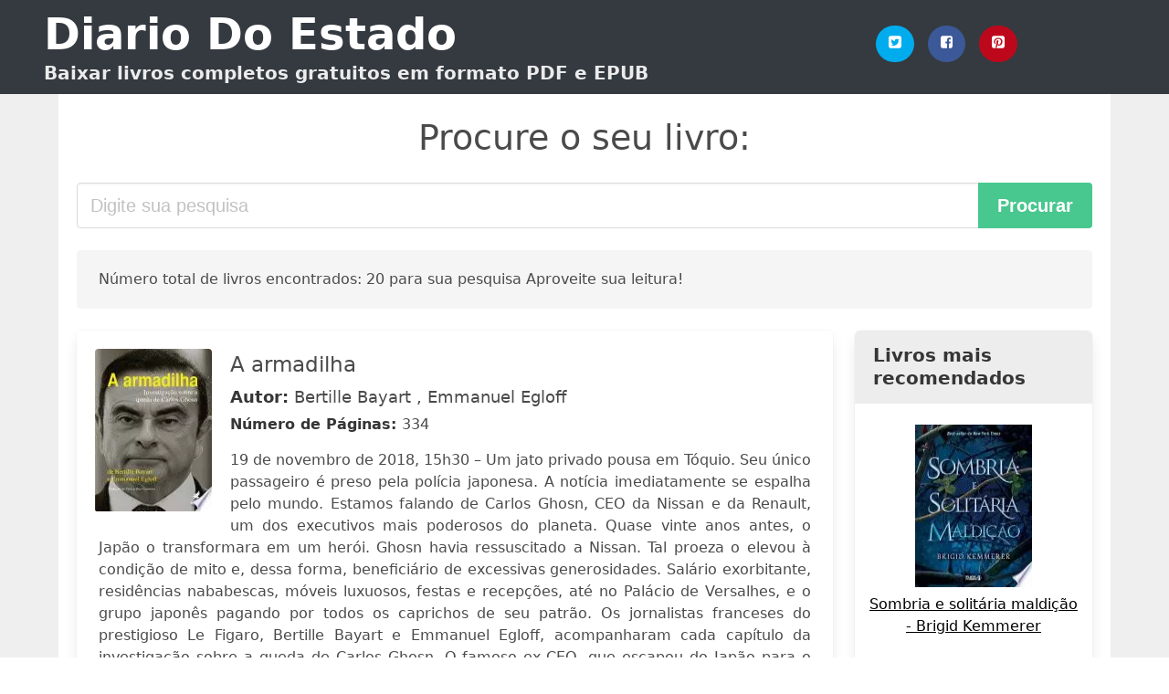

--- FILE ---
content_type: text/html; charset=UTF-8
request_url: https://diariodoestado.com/traida-pelo-o-ceo.html
body_size: 17345
content:
<!doctype html>
<html lang="pt">

<head>
    
            <meta http-equiv="Content-Type" content="text/html; charset=UTF-8" />

<title>Baixar livro  Traida Pelo O Ceo [PDF / EPUB]</title>

<meta http-equiv="X-UA-Compatible" content="IE=edge" />
<meta name="viewport" content="width=device-width,minimum-scale=1,initial-scale=1" />

    <meta name="robots" content="max-snippet:-1, max-image-preview:large, max-video-preview:-1" />

    <link rel="amphtml" href="https://diariodoestado.com/amp/traida-pelo-o-ceo.html" />

<meta name="description" content="Baixar livro  A armadilha .. Bertille Bayart,Emmanuel Egloff. 19 de novembro de 2018, 15h30 – Um jato privado pousa em Tóquio. Seu único passageiro é preso..." />
<meta name="keywords" content="traida pelo o ceo, Bertille Bayart,Emmanuel Egloff, downloads, livros, grátis, pdf, brasil, portugal, ebooks, literatura, romances" />
<link rel="canonical" href="https://diariodoestado.com/traida-pelo-o-ceo.html" />
<link rel="shortcut icon" type="image/x-icon" href="[data-uri]"  />
<link rel="stylesheet" href="/css/my.css?v=59" type="text/css" media="all" />

<meta name="thumbnail" content="https://diariodoestado.com/images/libro/a-armadilha-id-kewCEAAAQBAJ.jpg" />
<meta property="og:url" content="https://diariodoestado.com/traida-pelo-o-ceo.html" />
<meta property="og:site_name" content="Diario Do Estado" />
<meta property="og:locale" content="pt_PT" />
<meta property="og:type" content="article" />
<meta property="og:title" content="Baixar livro  Traida Pelo O Ceo [PDF / EPUB]" />
<meta property="og:description" content="Baixar livro  A armadilha .. Bertille Bayart,Emmanuel Egloff. 19 de novembro de 2018, 15h30 – Um jato privado pousa em Tóquio. Seu único passageiro é preso..." />
<meta property="og:image" content="https://diariodoestado.com/images/libro/a-armadilha-id-kewCEAAAQBAJ.jpg" />
<meta property="og:image:secure_url" content="https://diariodoestado.com/images/libro/a-armadilha-id-kewCEAAAQBAJ.jpg" />


<!-- Global site tag (gtag.js) - Google Analytics -->
<script async src="https://www.googletagmanager.com/gtag/js?id=G-XBLL770V82"></script>
<script>
    window.dataLayer = window.dataLayer || [];
    function gtag(){dataLayer.push(arguments);}
    gtag('js', new Date());

    gtag('config', 'G-XBLL770V82');
</script>



    <script src="https://cdn.usefathom.com/script.js" data-site="QODNMMDY" defer></script>
    
   


    
</head>

<body>



    <header class="hero is-primary is-fullwidth" >
        <div class="hero-body" id="myheader">
            <div class="columns is-multiline is-mobile">
                <div class="column container is-9">

                    <h1 class="title is-1"><a title="Livros gratuitos em download direto para leitura" href="/">Diario Do Estado</a></h1>

                    <h2 class="subtitle">Baixar livros completos gratuitos em formato PDF e EPUB</h2>

                </div>

                <div class="column container" id="mysocial">
                    <a rel="noopener noreferrer nofollow" aria-label="Twitter" target="_blank" href="https://twitter.com/home?status=Ebook+https%3A%2F%2Fdiariodoestado.com%2Ftraida-pelo-o-ceo.html+%23ebook" class="icon-button icono-twitter">
<svg class="icon icon-twitter-square"><use xlink:href="#icon-twitter-square"></use></svg>
</a>

<a rel="noopener noreferrer nofollow" aria-label="Facebook" target="_blank" href="https://www.facebook.com/sharer/sharer.php?u=https%3A%2F%2Fdiariodoestado.com%2Ftraida-pelo-o-ceo.html" class="icon-button icono-facebook">
<svg class="icon icon-facebook-square"><use xlink:href="#icon-facebook-square"></use></svg>
</a>

<a rel="noopener noreferrer nofollow" aria-label="Pinterest" target="_blank" href="http://pinterest.com/pin/create/button/?url=https%3A%2F%2Fdiariodoestado.com%2Ftraida-pelo-o-ceo.html" class="icon-button icono-pinterest">
<svg class="icon icon-pinterest-square"><use xlink:href="#icon-pinterest-square"></use></svg>
</a>
                </div>

            </div> <!-- columns-->
        </div><!-- hero-body -->
    </header>


    <div class="container is-fullwidth" id="mycontent">

            <h3 id="mysearch">
    Procure o seu livro:</h3>

<div class="columns">

            <form action="/" method="POST" class="column is-12">

        <div class="field has-addons">

            <div class="control is-expanded">
                <input aria-label="Search" class="input is-medium" type="text" name="SEARCH" placeholder="Digite sua pesquisa">
            </div>

            <div class="control">
                <input id="boton-buscar" class="button is-medium is-success" type="submit" value="Procurar" />
            </div>

        </div>

    </form>

</div>        
        
    <div class="notification">

        Número total de livros encontrados: 20 para sua pesquisa Aproveite sua leitura!    </div>




    <div class="columns">

    <section id="mybooks" class="column is-9">

        
            
                <article class="card mybookcard">

                    <div class="card-image">

                        <figure class="image">

                                                            <picture><source srcset="https://img.diariodoestado.com/images/libro/a-armadilha-id-kewCEAAAQBAJ.webp" type="image/webp" /><img class="mycover" loading="lazy" height="178" width="128" src="https://img.diariodoestado.com/images/libro/a-armadilha-id-kewCEAAAQBAJ.jpg" alt="A armadilha"/></picture>                            
                        </figure>
                    </div>

                    <div class="card-content">

                        <header>

                            <h2>
                                A armadilha                            </h2>

                                                            <h3><strong>Autor: </strong> Bertille Bayart , Emmanuel Egloff</h3>
                            


                            <strong>Número de Páginas: </strong>334

                        </header>


                        
                            <p>
                                19 de novembro de 2018, 15h30 – Um jato privado pousa em Tóquio. Seu único passageiro é preso pela polícia japonesa. A notícia imediatamente se espalha pelo mundo. Estamos falando de Carlos Ghosn, CEO da Nissan e da Renault, um dos executivos mais poderosos do planeta. Quase vinte anos antes, o Japão o transformara em um herói. Ghosn havia ressuscitado a Nissan. Tal proeza o elevou à condição de mito e, dessa forma, beneficiário de excessivas generosidades. Salário exorbitante, residências nababescas, móveis luxuosos, festas e recepções, até no Palácio de Versalhes, e o grupo japonês pagando por todos os caprichos de seu patrão. Os jornalistas franceses do prestigioso Le Figaro, Bertille Bayart e Emmanuel Egloff, acompanharam cada capítulo da investigação sobre a queda de Carlos Ghosn. O famoso ex-CEO, que escapou do Japão para o Líbano em uma fuga digna de cinema, segue defendendo sua inocência em Beirute, onde reside atualmente. A armadilha é o relato minucioso das circunstâncias desse momento: a prisão por suposto desfalque financeiro do todo-poderoso chefe da Renault-Nissan-Mitsubishi Alliance. Com texto claro, ágil e preciso, Bayart e Egloff...                            </p>

                        


                    </div>

                    <footer>

                        <div class="mybuttons">

                            

                                <a class="button is-medium is-success" title="A armadilha"  href="javascript:myopen('kewCEAAAQBAJ',1,'A+armadilha')" >
                                    <svg class="icon icon-arrow-right"><use xlink:href="#icon-arrow-right"></use></svg>
                                    <span>Ver Opções</span>
                                    <svg class="icon icon-arrow-left"><use xlink:href="#icon-arrow-left"></use></svg>
                                </a>


                            
                        </div>


                        <div class="card-footer">

                                <span class="card-footer-item">
                                        <a rel="noopener noreferrer nofollow" aria-label="Facebook" target="_blank" href="https://www.facebook.com/sharer/sharer.php?u=https://diariodoestado.com/images/libro/a-armadilha-id-kewCEAAAQBAJ.jpg" class="button icono-facebook" onclick="gtag('event', 'click facebook');" >
                                        <svg class="icon icon-facebook-square"><use xlink:href="#icon-facebook-square"></use></svg>
                                        </a>
                                </span>

                                <span class="card-footer-item">
                                        <a rel="noopener noreferrer nofollow" aria-label="Twitter" target="_blank" href="https://twitter.com/home?status=https%3A%2F%2Fdiariodoestado.com%2Fimages%2Flibro%2Fa-armadilha-id-kewCEAAAQBAJ.jpg" class="button icono-twitter" onclick="gtag('event', 'click twitter');"  >
                                        <svg class="icon icon-twitter-square"><use xlink:href="#icon-twitter-square"></use></svg>
                                        </a>
                                </span>

                                <span class="card-footer-item">
                                    <a rel="noopener noreferrer nofollow" aria-label="Whatsapp" target="_blank" href="whatsapp://send?text=https://diariodoestado.com/images/libro/a-armadilha-id-kewCEAAAQBAJ.jpg" class="button icono-whastapp" data-action="share/whatsapp/share" onclick="gtag('event', 'click whatsapp');"  >
                                    <svg class="icon icon-whatsapp"><use xlink:href="#icon-whatsapp"></use></svg>
                                    </a>
                                </span>

                                <span class="card-footer-item">
                                    <a rel="noopener noreferrer nofollow" aria-label="Pinterest" target="_blank" href="http://pinterest.com/pin/create/button/?url=https://diariodoestado.com/images/libro/a-armadilha-id-kewCEAAAQBAJ.jpg" class="button icono-pinterest" data-action="share/whatsapp/share" onclick="gtag('event', 'click whatsapp');"  >
                                    <svg class="icon icon-pinterest-square"><use xlink:href="#icon-pinterest-square"></use></svg>
                                    </a>
                                </span>

                        </div>



                    </footer>




                </article>


        
            
                <article class="card mybookcard">

                    <div class="card-image">

                        <figure class="image">

                                                            <picture><source srcset="https://img.diariodoestado.com/images/libro/lendas-e-contos-tradicionais-do-sul-de-angola-id-y_2AAAAAMAAJ.webp" type="image/webp" /><img class="mycover" loading="lazy" height="178" width="128" src="https://img.diariodoestado.com/images/libro/lendas-e-contos-tradicionais-do-sul-de-angola-id-y_2AAAAAMAAJ.jpg" alt="Lendas e contos tradicionais do sul de Angola"/></picture>                            
                        </figure>
                    </div>

                    <div class="card-content">

                        <header>

                            <h2>
                                Lendas e contos tradicionais do sul de Angola                            </h2>

                                                            <h3><strong>Autor: </strong> Maria Lígia Gutterres</h3>
                            


                            <strong>Número de Páginas: </strong>192

                        </header>


                        


                    </div>

                    <footer>

                        <div class="mybuttons">

                            

                                <a class="button is-medium is-success" title="Lendas e contos tradicionais do sul de Angola"  href="javascript:myopen('y_2AAAAAMAAJ',1,'Lendas+e+contos+tradicionais+do+sul+de+Angola')" >
                                    <svg class="icon icon-arrow-right"><use xlink:href="#icon-arrow-right"></use></svg>
                                    <span>Ver Opções</span>
                                    <svg class="icon icon-arrow-left"><use xlink:href="#icon-arrow-left"></use></svg>
                                </a>


                            
                        </div>


                        <div class="card-footer">

                                <span class="card-footer-item">
                                        <a rel="noopener noreferrer nofollow" aria-label="Facebook" target="_blank" href="https://www.facebook.com/sharer/sharer.php?u=https://diariodoestado.com/images/libro/lendas-e-contos-tradicionais-do-sul-de-angola-id-y_2AAAAAMAAJ.jpg" class="button icono-facebook" onclick="gtag('event', 'click facebook');" >
                                        <svg class="icon icon-facebook-square"><use xlink:href="#icon-facebook-square"></use></svg>
                                        </a>
                                </span>

                                <span class="card-footer-item">
                                        <a rel="noopener noreferrer nofollow" aria-label="Twitter" target="_blank" href="https://twitter.com/home?status=https%3A%2F%2Fdiariodoestado.com%2Fimages%2Flibro%2Flendas-e-contos-tradicionais-do-sul-de-angola-id-y_2AAAAAMAAJ.jpg" class="button icono-twitter" onclick="gtag('event', 'click twitter');"  >
                                        <svg class="icon icon-twitter-square"><use xlink:href="#icon-twitter-square"></use></svg>
                                        </a>
                                </span>

                                <span class="card-footer-item">
                                    <a rel="noopener noreferrer nofollow" aria-label="Whatsapp" target="_blank" href="whatsapp://send?text=https://diariodoestado.com/images/libro/lendas-e-contos-tradicionais-do-sul-de-angola-id-y_2AAAAAMAAJ.jpg" class="button icono-whastapp" data-action="share/whatsapp/share" onclick="gtag('event', 'click whatsapp');"  >
                                    <svg class="icon icon-whatsapp"><use xlink:href="#icon-whatsapp"></use></svg>
                                    </a>
                                </span>

                                <span class="card-footer-item">
                                    <a rel="noopener noreferrer nofollow" aria-label="Pinterest" target="_blank" href="http://pinterest.com/pin/create/button/?url=https://diariodoestado.com/images/libro/lendas-e-contos-tradicionais-do-sul-de-angola-id-y_2AAAAAMAAJ.jpg" class="button icono-pinterest" data-action="share/whatsapp/share" onclick="gtag('event', 'click whatsapp');"  >
                                    <svg class="icon icon-pinterest-square"><use xlink:href="#icon-pinterest-square"></use></svg>
                                    </a>
                                </span>

                        </div>



                    </footer>




                </article>


        
            
                <article class="card mybookcard">

                    <div class="card-image">

                        <figure class="image">

                                                            <picture><source srcset="https://img.diariodoestado.com/images/libro/placar-magazine-id-8no_UFZd_pgC.webp" type="image/webp" /><img class="mycover" loading="lazy" height="178" width="128" src="https://img.diariodoestado.com/images/libro/placar-magazine-id-8no_UFZd_pgC.jpg" alt="Placar Magazine"/></picture>                            
                        </figure>
                    </div>

                    <div class="card-content">

                        <header>

                            <h2>
                                Placar Magazine                            </h2>

                            


                            <strong>Número de Páginas: </strong>36

                        </header>


                        
                            <p>
                                PLACAR: a maior revista brasileira de futebol. Notícias, perfis, entrevistas, fotos exclusivas.                            </p>

                        


                    </div>

                    <footer>

                        <div class="mybuttons">

                            

                                <a class="button is-medium is-success" title="Placar Magazine"  href="javascript:myopen('8no_UFZd_pgC',1,'Placar+Magazine')" >
                                    <svg class="icon icon-arrow-right"><use xlink:href="#icon-arrow-right"></use></svg>
                                    <span>Ver Opções</span>
                                    <svg class="icon icon-arrow-left"><use xlink:href="#icon-arrow-left"></use></svg>
                                </a>


                            
                        </div>


                        <div class="card-footer">

                                <span class="card-footer-item">
                                        <a rel="noopener noreferrer nofollow" aria-label="Facebook" target="_blank" href="https://www.facebook.com/sharer/sharer.php?u=https://diariodoestado.com/images/libro/placar-magazine-id-8no_UFZd_pgC.jpg" class="button icono-facebook" onclick="gtag('event', 'click facebook');" >
                                        <svg class="icon icon-facebook-square"><use xlink:href="#icon-facebook-square"></use></svg>
                                        </a>
                                </span>

                                <span class="card-footer-item">
                                        <a rel="noopener noreferrer nofollow" aria-label="Twitter" target="_blank" href="https://twitter.com/home?status=https%3A%2F%2Fdiariodoestado.com%2Fimages%2Flibro%2Fplacar-magazine-id-8no_UFZd_pgC.jpg" class="button icono-twitter" onclick="gtag('event', 'click twitter');"  >
                                        <svg class="icon icon-twitter-square"><use xlink:href="#icon-twitter-square"></use></svg>
                                        </a>
                                </span>

                                <span class="card-footer-item">
                                    <a rel="noopener noreferrer nofollow" aria-label="Whatsapp" target="_blank" href="whatsapp://send?text=https://diariodoestado.com/images/libro/placar-magazine-id-8no_UFZd_pgC.jpg" class="button icono-whastapp" data-action="share/whatsapp/share" onclick="gtag('event', 'click whatsapp');"  >
                                    <svg class="icon icon-whatsapp"><use xlink:href="#icon-whatsapp"></use></svg>
                                    </a>
                                </span>

                                <span class="card-footer-item">
                                    <a rel="noopener noreferrer nofollow" aria-label="Pinterest" target="_blank" href="http://pinterest.com/pin/create/button/?url=https://diariodoestado.com/images/libro/placar-magazine-id-8no_UFZd_pgC.jpg" class="button icono-pinterest" data-action="share/whatsapp/share" onclick="gtag('event', 'click whatsapp');"  >
                                    <svg class="icon icon-pinterest-square"><use xlink:href="#icon-pinterest-square"></use></svg>
                                    </a>
                                </span>

                        </div>



                    </footer>




                </article>


        
            
                <article class="card mybookcard">

                    <div class="card-image">

                        <figure class="image">

                                                            <picture><source srcset="https://img.diariodoestado.com/images/libro/uma-historia-contada-no-ceu-id-oz8pEAAAQBAJ.webp" type="image/webp" /><img class="mycover" loading="lazy" height="178" width="128" src="https://img.diariodoestado.com/images/libro/uma-historia-contada-no-ceu-id-oz8pEAAAQBAJ.jpg" alt="Uma história contada no céu"/></picture>                            
                        </figure>
                    </div>

                    <div class="card-content">

                        <header>

                            <h2>
                                Uma história contada no céu                            </h2>

                                                            <h3><strong>Autor: </strong> Paulo Roberto Cannizzaro</h3>
                            


                            <strong>Número de Páginas: </strong>460

                        </header>


                        
                            <p>
                                A República pedala com dificuldade na fúria contemporânea, sempre debilitada. Num certo dia destronou com ingratidão o seu Imperador, Pedro II, e sua Monarquia. O novo regime deixou-se afundar nas trevas. Perdeu seu rumo, e esqueceu que todo regime deve ser honesto. Num dia inesperado, na casa do céu, alguns presidentes mortos se encontram magicamente para revisitar o passado, o que parecia improvável. A princesa solta o verbo, não se conforma que seu pai monarca tenha sido condenado ao exílio. A Imperatriz morre de melancolia na volta à terra natal. O Imperador traído sucumbe num hotel de Paris. Diversos presidentes são destronados, grotescamente. A pianista pede desculpas pelo golpe dos republicanos. Rui Barbosa se arrepende também de seu apoio. A República não vinga. Golpes de Estados se repetem. Militares usurpam o poder. Do céu os Presidentes reconhecem que a nação desleixada, lá em embaixo se depravou. Políticos falastrões roubam a nação, como nunca na história desse país. Há suspeitas que alguns presidentes foram assassinados. E por que se esqueceram dessas histórias? No coração dos bons há sede de mudanças. Os desonestos serão julgados por...                            </p>

                        


                    </div>

                    <footer>

                        <div class="mybuttons">

                            

                                <a class="button is-medium is-success" title="Uma história contada no céu"  href="javascript:myopen('oz8pEAAAQBAJ',1,'Uma+hist%C3%B3ria+contada+no+c%C3%A9u')" >
                                    <svg class="icon icon-arrow-right"><use xlink:href="#icon-arrow-right"></use></svg>
                                    <span>Ver Opções</span>
                                    <svg class="icon icon-arrow-left"><use xlink:href="#icon-arrow-left"></use></svg>
                                </a>


                            
                        </div>


                        <div class="card-footer">

                                <span class="card-footer-item">
                                        <a rel="noopener noreferrer nofollow" aria-label="Facebook" target="_blank" href="https://www.facebook.com/sharer/sharer.php?u=https://diariodoestado.com/images/libro/uma-historia-contada-no-ceu-id-oz8pEAAAQBAJ.jpg" class="button icono-facebook" onclick="gtag('event', 'click facebook');" >
                                        <svg class="icon icon-facebook-square"><use xlink:href="#icon-facebook-square"></use></svg>
                                        </a>
                                </span>

                                <span class="card-footer-item">
                                        <a rel="noopener noreferrer nofollow" aria-label="Twitter" target="_blank" href="https://twitter.com/home?status=https%3A%2F%2Fdiariodoestado.com%2Fimages%2Flibro%2Fuma-historia-contada-no-ceu-id-oz8pEAAAQBAJ.jpg" class="button icono-twitter" onclick="gtag('event', 'click twitter');"  >
                                        <svg class="icon icon-twitter-square"><use xlink:href="#icon-twitter-square"></use></svg>
                                        </a>
                                </span>

                                <span class="card-footer-item">
                                    <a rel="noopener noreferrer nofollow" aria-label="Whatsapp" target="_blank" href="whatsapp://send?text=https://diariodoestado.com/images/libro/uma-historia-contada-no-ceu-id-oz8pEAAAQBAJ.jpg" class="button icono-whastapp" data-action="share/whatsapp/share" onclick="gtag('event', 'click whatsapp');"  >
                                    <svg class="icon icon-whatsapp"><use xlink:href="#icon-whatsapp"></use></svg>
                                    </a>
                                </span>

                                <span class="card-footer-item">
                                    <a rel="noopener noreferrer nofollow" aria-label="Pinterest" target="_blank" href="http://pinterest.com/pin/create/button/?url=https://diariodoestado.com/images/libro/uma-historia-contada-no-ceu-id-oz8pEAAAQBAJ.jpg" class="button icono-pinterest" data-action="share/whatsapp/share" onclick="gtag('event', 'click whatsapp');"  >
                                    <svg class="icon icon-pinterest-square"><use xlink:href="#icon-pinterest-square"></use></svg>
                                    </a>
                                </span>

                        </div>



                    </footer>




                </article>


        
            
                <article class="card mybookcard">

                    <div class="card-image">

                        <figure class="image">

                                                            <picture><source srcset="https://img.diariodoestado.com/images/libro/espelho-quebrado-nebun-id-z1d7DwAAQBAJ.webp" type="image/webp" /><img class="mycover" loading="lazy" height="178" width="128" src="https://img.diariodoestado.com/images/libro/espelho-quebrado-nebun-id-z1d7DwAAQBAJ.jpg" alt="Espelho quebrado: Nebun"/></picture>                            
                        </figure>
                    </div>

                    <div class="card-content">

                        <header>

                            <h2>
                                Espelho quebrado: Nebun                            </h2>

                                                            <h3><strong>Autor: </strong> Catalina Jacob</h3>
                            


                            <strong>Número de Páginas: </strong>53

                        </header>


                        
                            <p>
                                "Pulou. Ninguém escutou os gritos prévios, apenas o impacto do seu corpo contra o pavimento. Ali, todos olhavam seu corpo desfigurado no chão. Uma poça carmesim tingiu sua roupa. «Era tão boa» diziam entre lágrimas frescas. «Merecia o céu», lamentavam-se. Porém, de sua vida, haviam feito umo inferno. Ignorando seus gritos prévios, anulando sua essência e censurando suas palavras. Ignorada em vida." Não existe outra como Nebun... infeliz e traída pela vida; acompanhada pela indiferença e abandonada por quem a escutava. Inicia assim a sua aventura até a liberdade, porém, a desgraça a persegue atrapalha boa parte do caminho. Sozinha, mais sozinha do que nunca antes. Ou quem sabe nem tanto.                            </p>

                        


                    </div>

                    <footer>

                        <div class="mybuttons">

                            

                                <a class="button is-medium is-success" title="Espelho quebrado: Nebun"  href="javascript:myopen('z1d7DwAAQBAJ',1,'Espelho+quebrado%3A+Nebun')" >
                                    <svg class="icon icon-arrow-right"><use xlink:href="#icon-arrow-right"></use></svg>
                                    <span>Ver Opções</span>
                                    <svg class="icon icon-arrow-left"><use xlink:href="#icon-arrow-left"></use></svg>
                                </a>


                            
                        </div>


                        <div class="card-footer">

                                <span class="card-footer-item">
                                        <a rel="noopener noreferrer nofollow" aria-label="Facebook" target="_blank" href="https://www.facebook.com/sharer/sharer.php?u=https://diariodoestado.com/images/libro/espelho-quebrado-nebun-id-z1d7DwAAQBAJ.jpg" class="button icono-facebook" onclick="gtag('event', 'click facebook');" >
                                        <svg class="icon icon-facebook-square"><use xlink:href="#icon-facebook-square"></use></svg>
                                        </a>
                                </span>

                                <span class="card-footer-item">
                                        <a rel="noopener noreferrer nofollow" aria-label="Twitter" target="_blank" href="https://twitter.com/home?status=https%3A%2F%2Fdiariodoestado.com%2Fimages%2Flibro%2Fespelho-quebrado-nebun-id-z1d7DwAAQBAJ.jpg" class="button icono-twitter" onclick="gtag('event', 'click twitter');"  >
                                        <svg class="icon icon-twitter-square"><use xlink:href="#icon-twitter-square"></use></svg>
                                        </a>
                                </span>

                                <span class="card-footer-item">
                                    <a rel="noopener noreferrer nofollow" aria-label="Whatsapp" target="_blank" href="whatsapp://send?text=https://diariodoestado.com/images/libro/espelho-quebrado-nebun-id-z1d7DwAAQBAJ.jpg" class="button icono-whastapp" data-action="share/whatsapp/share" onclick="gtag('event', 'click whatsapp');"  >
                                    <svg class="icon icon-whatsapp"><use xlink:href="#icon-whatsapp"></use></svg>
                                    </a>
                                </span>

                                <span class="card-footer-item">
                                    <a rel="noopener noreferrer nofollow" aria-label="Pinterest" target="_blank" href="http://pinterest.com/pin/create/button/?url=https://diariodoestado.com/images/libro/espelho-quebrado-nebun-id-z1d7DwAAQBAJ.jpg" class="button icono-pinterest" data-action="share/whatsapp/share" onclick="gtag('event', 'click whatsapp');"  >
                                    <svg class="icon icon-pinterest-square"><use xlink:href="#icon-pinterest-square"></use></svg>
                                    </a>
                                </span>

                        </div>



                    </footer>




                </article>


        
            
                <article class="card mybookcard">

                    <div class="card-image">

                        <figure class="image">

                                                            <picture><source srcset="https://img.diariodoestado.com/images/libro/amor-e-uma-palavra-como-outra-qualquer-id-rOjyDwAAQBAJ.webp" type="image/webp" /><img class="mycover" loading="lazy" height="178" width="128" src="https://img.diariodoestado.com/images/libro/amor-e-uma-palavra-como-outra-qualquer-id-rOjyDwAAQBAJ.jpg" alt="Amor é uma palavra como outra qualquer"/></picture>                            
                        </figure>
                    </div>

                    <div class="card-content">

                        <header>

                            <h2>
                                Amor é uma palavra como outra qualquer                            </h2>

                                                            <h3><strong>Autor: </strong> Francisco Castro</h3>
                            


                            <strong>Número de Páginas: </strong>148

                        </header>


                        
                            <p>
                                Carla, a protagonista desta história, organiza a sua vida ao redor do amor. Faz tudo por amor. Inclusive a imagem que tem de si própria, que depende totalmente se é amada ou não pelo marido. Ela é vítima, pois, do amor romântico aprendido nos filmes, nas canções melódicas, nas novelas com final feliz... Mas um dia, esse amor se vai, e Carla vê o seu marido, o centro de sua vida, ir embora com outra mulher. E esta seria mais uma história como tantas outras, de um amor não correspondido, de um amor traído, de uma mulher abandonada, trocada por outra mulher... Mas não é assim que a vida minuciosamente planejada de Carla continua. O corpo de sua funcionária está caído na sala de estar, na porta da entrada do seu apartamento. E junto dele há um celular e um bilhete: ligar para César... E é aí que a vida de Carla toma um rumo completamente inesperado, e ela começa a revisitar toda a sua vida e descobre que o amor é uma palavra como outra qualquer. *** Esta seria mais uma história de amor como tantas outras, mas a escrita singular de Francisco Castro, ágil, fluida, complexa, desconstruída, avessa às convenções, que nos confunde e nos confronta, desorganiza...                            </p>

                        


                    </div>

                    <footer>

                        <div class="mybuttons">

                            

                                <a class="button is-medium is-success" title="Amor é uma palavra como outra qualquer"  href="javascript:myopen('rOjyDwAAQBAJ',1,'Amor+%C3%A9+uma+palavra+como+outra+qualquer')" >
                                    <svg class="icon icon-arrow-right"><use xlink:href="#icon-arrow-right"></use></svg>
                                    <span>Ver Opções</span>
                                    <svg class="icon icon-arrow-left"><use xlink:href="#icon-arrow-left"></use></svg>
                                </a>


                            
                        </div>


                        <div class="card-footer">

                                <span class="card-footer-item">
                                        <a rel="noopener noreferrer nofollow" aria-label="Facebook" target="_blank" href="https://www.facebook.com/sharer/sharer.php?u=https://diariodoestado.com/images/libro/amor-e-uma-palavra-como-outra-qualquer-id-rOjyDwAAQBAJ.jpg" class="button icono-facebook" onclick="gtag('event', 'click facebook');" >
                                        <svg class="icon icon-facebook-square"><use xlink:href="#icon-facebook-square"></use></svg>
                                        </a>
                                </span>

                                <span class="card-footer-item">
                                        <a rel="noopener noreferrer nofollow" aria-label="Twitter" target="_blank" href="https://twitter.com/home?status=https%3A%2F%2Fdiariodoestado.com%2Fimages%2Flibro%2Famor-e-uma-palavra-como-outra-qualquer-id-rOjyDwAAQBAJ.jpg" class="button icono-twitter" onclick="gtag('event', 'click twitter');"  >
                                        <svg class="icon icon-twitter-square"><use xlink:href="#icon-twitter-square"></use></svg>
                                        </a>
                                </span>

                                <span class="card-footer-item">
                                    <a rel="noopener noreferrer nofollow" aria-label="Whatsapp" target="_blank" href="whatsapp://send?text=https://diariodoestado.com/images/libro/amor-e-uma-palavra-como-outra-qualquer-id-rOjyDwAAQBAJ.jpg" class="button icono-whastapp" data-action="share/whatsapp/share" onclick="gtag('event', 'click whatsapp');"  >
                                    <svg class="icon icon-whatsapp"><use xlink:href="#icon-whatsapp"></use></svg>
                                    </a>
                                </span>

                                <span class="card-footer-item">
                                    <a rel="noopener noreferrer nofollow" aria-label="Pinterest" target="_blank" href="http://pinterest.com/pin/create/button/?url=https://diariodoestado.com/images/libro/amor-e-uma-palavra-como-outra-qualquer-id-rOjyDwAAQBAJ.jpg" class="button icono-pinterest" data-action="share/whatsapp/share" onclick="gtag('event', 'click whatsapp');"  >
                                    <svg class="icon icon-pinterest-square"><use xlink:href="#icon-pinterest-square"></use></svg>
                                    </a>
                                </span>

                        </div>



                    </footer>




                </article>


        
            
                <article class="card mybookcard">

                    <div class="card-image">

                        <figure class="image">

                                                            <picture><source srcset="https://img.diariodoestado.com/images/libro/cacadora-de-estrelas-id-Vs1wDwAAQBAJ.webp" type="image/webp" /><img class="mycover" loading="lazy" height="178" width="128" src="https://img.diariodoestado.com/images/libro/cacadora-de-estrelas-id-Vs1wDwAAQBAJ.jpg" alt="Caçadora de estrelas"/></picture>                            
                        </figure>
                    </div>

                    <div class="card-content">

                        <header>

                            <h2>
                                Caçadora de estrelas                            </h2>

                                                            <h3><strong>Autor: </strong> Raiza Varella</h3>
                            


                            <strong>Número de Páginas: </strong>448

                        </header>


                        
                            <p>
                                Romance de Raiza Varella que figurou na lista de e-books da revista Veja. Após flagrar o namorado com outro cara (e ele ainda tem um gosto para homens melhor que o seu!), Eva se arrepende de ter abandonado a família, o gato, o emprego, os amigos e até o país para segui-lo. Com um mau humor feroz de quem acaba de ser traída e sem um tostão no bolso, ela decide que é hora de voltar para casa. Embora a vida em casa esteja bem diferente do que ela se lembrava, Eva é obrigada a seguir em frente e lidar com a situação como uma mulher adulta. Mas o destino lhe prepara uma nova surpresa: um amor proibido. Será Eva corajosa o suficiente para lidar com mais um coração partido, mesmo que seja pela estrela mais brilhante do céu?                            </p>

                        


                    </div>

                    <footer>

                        <div class="mybuttons">

                            

                                <a class="button is-medium is-success" title="Caçadora de estrelas"  href="javascript:myopen('Vs1wDwAAQBAJ',1,'Ca%C3%A7adora+de+estrelas')" >
                                    <svg class="icon icon-arrow-right"><use xlink:href="#icon-arrow-right"></use></svg>
                                    <span>Ver Opções</span>
                                    <svg class="icon icon-arrow-left"><use xlink:href="#icon-arrow-left"></use></svg>
                                </a>


                            
                        </div>


                        <div class="card-footer">

                                <span class="card-footer-item">
                                        <a rel="noopener noreferrer nofollow" aria-label="Facebook" target="_blank" href="https://www.facebook.com/sharer/sharer.php?u=https://diariodoestado.com/images/libro/cacadora-de-estrelas-id-Vs1wDwAAQBAJ.jpg" class="button icono-facebook" onclick="gtag('event', 'click facebook');" >
                                        <svg class="icon icon-facebook-square"><use xlink:href="#icon-facebook-square"></use></svg>
                                        </a>
                                </span>

                                <span class="card-footer-item">
                                        <a rel="noopener noreferrer nofollow" aria-label="Twitter" target="_blank" href="https://twitter.com/home?status=https%3A%2F%2Fdiariodoestado.com%2Fimages%2Flibro%2Fcacadora-de-estrelas-id-Vs1wDwAAQBAJ.jpg" class="button icono-twitter" onclick="gtag('event', 'click twitter');"  >
                                        <svg class="icon icon-twitter-square"><use xlink:href="#icon-twitter-square"></use></svg>
                                        </a>
                                </span>

                                <span class="card-footer-item">
                                    <a rel="noopener noreferrer nofollow" aria-label="Whatsapp" target="_blank" href="whatsapp://send?text=https://diariodoestado.com/images/libro/cacadora-de-estrelas-id-Vs1wDwAAQBAJ.jpg" class="button icono-whastapp" data-action="share/whatsapp/share" onclick="gtag('event', 'click whatsapp');"  >
                                    <svg class="icon icon-whatsapp"><use xlink:href="#icon-whatsapp"></use></svg>
                                    </a>
                                </span>

                                <span class="card-footer-item">
                                    <a rel="noopener noreferrer nofollow" aria-label="Pinterest" target="_blank" href="http://pinterest.com/pin/create/button/?url=https://diariodoestado.com/images/libro/cacadora-de-estrelas-id-Vs1wDwAAQBAJ.jpg" class="button icono-pinterest" data-action="share/whatsapp/share" onclick="gtag('event', 'click whatsapp');"  >
                                    <svg class="icon icon-pinterest-square"><use xlink:href="#icon-pinterest-square"></use></svg>
                                    </a>
                                </span>

                        </div>



                    </footer>




                </article>


        
            
                <article class="card mybookcard">

                    <div class="card-image">

                        <figure class="image">

                                                            <picture><source srcset="https://img.diariodoestado.com/images/libro/o-auto-retrato-de-bakun-id-rzQVAQAAIAAJ.webp" type="image/webp" /><img class="mycover" loading="lazy" height="178" width="128" src="https://img.diariodoestado.com/images/libro/o-auto-retrato-de-bakun-id-rzQVAQAAIAAJ.jpg" alt="O auto retrato de Bakun"/></picture>                            
                        </figure>
                    </div>

                    <div class="card-content">

                        <header>

                            <h2>
                                O auto retrato de Bakun                            </h2>

                            


                            <strong>Número de Páginas: </strong>66

                        </header>


                        


                    </div>

                    <footer>

                        <div class="mybuttons">

                            

                                <a class="button is-medium is-success" title="O auto retrato de Bakun"  href="javascript:myopen('rzQVAQAAIAAJ',1,'O+auto+retrato+de+Bakun')" >
                                    <svg class="icon icon-arrow-right"><use xlink:href="#icon-arrow-right"></use></svg>
                                    <span>Ver Opções</span>
                                    <svg class="icon icon-arrow-left"><use xlink:href="#icon-arrow-left"></use></svg>
                                </a>


                            
                        </div>


                        <div class="card-footer">

                                <span class="card-footer-item">
                                        <a rel="noopener noreferrer nofollow" aria-label="Facebook" target="_blank" href="https://www.facebook.com/sharer/sharer.php?u=https://diariodoestado.com/images/libro/o-auto-retrato-de-bakun-id-rzQVAQAAIAAJ.jpg" class="button icono-facebook" onclick="gtag('event', 'click facebook');" >
                                        <svg class="icon icon-facebook-square"><use xlink:href="#icon-facebook-square"></use></svg>
                                        </a>
                                </span>

                                <span class="card-footer-item">
                                        <a rel="noopener noreferrer nofollow" aria-label="Twitter" target="_blank" href="https://twitter.com/home?status=https%3A%2F%2Fdiariodoestado.com%2Fimages%2Flibro%2Fo-auto-retrato-de-bakun-id-rzQVAQAAIAAJ.jpg" class="button icono-twitter" onclick="gtag('event', 'click twitter');"  >
                                        <svg class="icon icon-twitter-square"><use xlink:href="#icon-twitter-square"></use></svg>
                                        </a>
                                </span>

                                <span class="card-footer-item">
                                    <a rel="noopener noreferrer nofollow" aria-label="Whatsapp" target="_blank" href="whatsapp://send?text=https://diariodoestado.com/images/libro/o-auto-retrato-de-bakun-id-rzQVAQAAIAAJ.jpg" class="button icono-whastapp" data-action="share/whatsapp/share" onclick="gtag('event', 'click whatsapp');"  >
                                    <svg class="icon icon-whatsapp"><use xlink:href="#icon-whatsapp"></use></svg>
                                    </a>
                                </span>

                                <span class="card-footer-item">
                                    <a rel="noopener noreferrer nofollow" aria-label="Pinterest" target="_blank" href="http://pinterest.com/pin/create/button/?url=https://diariodoestado.com/images/libro/o-auto-retrato-de-bakun-id-rzQVAQAAIAAJ.jpg" class="button icono-pinterest" data-action="share/whatsapp/share" onclick="gtag('event', 'click whatsapp');"  >
                                    <svg class="icon icon-pinterest-square"><use xlink:href="#icon-pinterest-square"></use></svg>
                                    </a>
                                </span>

                        </div>



                    </footer>




                </article>


        
            
                <article class="card mybookcard">

                    <div class="card-image">

                        <figure class="image">

                                                            <picture><source srcset="https://img.diariodoestado.com/images/libro/a-tragedia-grega-transformada-em-gota-dsagua-id-5xSJDwAAQBAJ.webp" type="image/webp" /><img class="mycover" loading="lazy" height="178" width="128" src="https://img.diariodoestado.com/images/libro/a-tragedia-grega-transformada-em-gota-dsagua-id-5xSJDwAAQBAJ.jpg" alt="A tragédia grega transformada em Gota D’água"/></picture>                            
                        </figure>
                    </div>

                    <div class="card-content">

                        <header>

                            <h2>
                                A tragédia grega transformada em Gota D’água                            </h2>

                                                            <h3><strong>Autor: </strong> Dolores Puga</h3>
                            


                            <strong>Número de Páginas: </strong>206

                        </header>


                        
                            <p>
                                “Assassinou os dois filhos e se matou”. Assim começa o programa da peça teatral Gota D’água. A tragédia de um subúrbio carioca camuflada de vingança de mulher traída é escancarada na obra de Chico Buarque e Paulo Pontes, com direção de Gianni Ratto nos anos de 1970 no país. A proposta deste livro é escrutinar, pelo fascínio por trás da imagem da feiticeira Medeia da tragédia grega de Eurípides criada em 431 a. C., o pano de fundo da ditadura civil-militar brasileira e os problemas dela decorrentes, debatendo a maneira como foi ressignificada, primeiramente pelas mãos de Oduvaldo Vianna Filho em uma teledramaturgia de 1972 – homônima à obra grega –, e, posteriormente, pelo musical de Buarque e Pontes, a partir de 1975. Mitologia, versos, canções e fotografias de espetáculo preenchem este livro, que pretende surpreender o leitor não apenas pela triste poesia inerente às obras de arte analisadas, mas também suscitar reflexões históricas de caráter cultural, sociopolítico e econômico. Busca revelar os sentidos da tragédia em tempos diferentes e a ideia da luta pela resistência democrática no Brasil.                            </p>

                        


                    </div>

                    <footer>

                        <div class="mybuttons">

                            

                                <a class="button is-medium is-success" title="A tragédia grega transformada em Gota D’água"  href="javascript:myopen('5xSJDwAAQBAJ',1,'A+trag%C3%A9dia+grega+transformada+em+Gota+D%E2%80%99%C3%A1gua')" >
                                    <svg class="icon icon-arrow-right"><use xlink:href="#icon-arrow-right"></use></svg>
                                    <span>Ver Opções</span>
                                    <svg class="icon icon-arrow-left"><use xlink:href="#icon-arrow-left"></use></svg>
                                </a>


                            
                        </div>


                        <div class="card-footer">

                                <span class="card-footer-item">
                                        <a rel="noopener noreferrer nofollow" aria-label="Facebook" target="_blank" href="https://www.facebook.com/sharer/sharer.php?u=https://diariodoestado.com/images/libro/a-tragedia-grega-transformada-em-gota-dsagua-id-5xSJDwAAQBAJ.jpg" class="button icono-facebook" onclick="gtag('event', 'click facebook');" >
                                        <svg class="icon icon-facebook-square"><use xlink:href="#icon-facebook-square"></use></svg>
                                        </a>
                                </span>

                                <span class="card-footer-item">
                                        <a rel="noopener noreferrer nofollow" aria-label="Twitter" target="_blank" href="https://twitter.com/home?status=https%3A%2F%2Fdiariodoestado.com%2Fimages%2Flibro%2Fa-tragedia-grega-transformada-em-gota-dsagua-id-5xSJDwAAQBAJ.jpg" class="button icono-twitter" onclick="gtag('event', 'click twitter');"  >
                                        <svg class="icon icon-twitter-square"><use xlink:href="#icon-twitter-square"></use></svg>
                                        </a>
                                </span>

                                <span class="card-footer-item">
                                    <a rel="noopener noreferrer nofollow" aria-label="Whatsapp" target="_blank" href="whatsapp://send?text=https://diariodoestado.com/images/libro/a-tragedia-grega-transformada-em-gota-dsagua-id-5xSJDwAAQBAJ.jpg" class="button icono-whastapp" data-action="share/whatsapp/share" onclick="gtag('event', 'click whatsapp');"  >
                                    <svg class="icon icon-whatsapp"><use xlink:href="#icon-whatsapp"></use></svg>
                                    </a>
                                </span>

                                <span class="card-footer-item">
                                    <a rel="noopener noreferrer nofollow" aria-label="Pinterest" target="_blank" href="http://pinterest.com/pin/create/button/?url=https://diariodoestado.com/images/libro/a-tragedia-grega-transformada-em-gota-dsagua-id-5xSJDwAAQBAJ.jpg" class="button icono-pinterest" data-action="share/whatsapp/share" onclick="gtag('event', 'click whatsapp');"  >
                                    <svg class="icon icon-pinterest-square"><use xlink:href="#icon-pinterest-square"></use></svg>
                                    </a>
                                </span>

                        </div>



                    </footer>




                </article>


        
            
                <article class="card mybookcard">

                    <div class="card-image">

                        <figure class="image">

                                                            <picture><source srcset="https://img.diariodoestado.com/images/libro/encontrada-livro-8-de-memorias-de-um-vampiro-id-NbHTBgAAQBAJ.webp" type="image/webp" /><img class="mycover" loading="lazy" height="178" width="128" src="https://img.diariodoestado.com/images/libro/encontrada-livro-8-de-memorias-de-um-vampiro-id-NbHTBgAAQBAJ.jpg" alt="Encontrada (Livro 8 De Memórias De Um Vampiro)"/></picture>                            
                        </figure>
                    </div>

                    <div class="card-content">

                        <header>

                            <h2>
                                Encontrada (Livro 8 De Memórias De Um Vampiro)                            </h2>

                                                            <h3><strong>Autor: </strong> Morgan Rice</h3>
                            


                            <strong>Número de Páginas: </strong>250

                        </header>


                        
                            <p>
                                Em ENCONTRADA (Livro n 8 De Memórias De Um Vampiro), Caitlin e Caleb despertam na Israel antiga, no ano 33 D.C., e ficam surpresos ao ver que estão na época de Cristo. A Israel antiga é um local de lugares sagrados, sinagogas antigas e relíquias perdidas. É o lugar mais espiritualmente carregado do universo – e em 33 D.C., o ano da crucificação de Cristo, um período de muita agitação. No coração da capital, Jerusalém, fica o Templo de Salomão, dentro do qual fica o Lugar do santíssimo e a Arca de Deus. E nas ruas, Cristo dará seus últimos passos para ser crucificado. Jerusalém é uma cidade repleta de gente de todos os lugares e crenças, sob o domínio dos sempre presentes soldados Romanos e Pôncio Pilatos. A cidade também tem um lado escuro, com suas ruas labirínticas e uma variedade de vielas que dão acesso a segredos ocultos e templos pagãos. Caitlin finalmente tem as quatro chaves, mas ainda assim, ela deve encontrar seu pai. Sua busca a leva até Nazaré, Cafarnaum e Jerusalém seguindo uma trilha mística de segredos e pistas no encalço de Jesus. A missão também a leva até o Monte das Oliveiras, até Aiden e seu coven, e a mais segredos e...                            </p>

                        


                    </div>

                    <footer>

                        <div class="mybuttons">

                            

                                <a class="button is-medium is-success" title="Encontrada  Livro 8 De Memórias De Um Vampiro"  href="javascript:myopen('NbHTBgAAQBAJ',1,'Encontrada++Livro+8+De+Mem%C3%B3rias+De+Um+Vampiro')" >
                                    <svg class="icon icon-arrow-right"><use xlink:href="#icon-arrow-right"></use></svg>
                                    <span>Ver Opções</span>
                                    <svg class="icon icon-arrow-left"><use xlink:href="#icon-arrow-left"></use></svg>
                                </a>


                            
                        </div>


                        <div class="card-footer">

                                <span class="card-footer-item">
                                        <a rel="noopener noreferrer nofollow" aria-label="Facebook" target="_blank" href="https://www.facebook.com/sharer/sharer.php?u=https://diariodoestado.com/images/libro/encontrada-livro-8-de-memorias-de-um-vampiro-id-NbHTBgAAQBAJ.jpg" class="button icono-facebook" onclick="gtag('event', 'click facebook');" >
                                        <svg class="icon icon-facebook-square"><use xlink:href="#icon-facebook-square"></use></svg>
                                        </a>
                                </span>

                                <span class="card-footer-item">
                                        <a rel="noopener noreferrer nofollow" aria-label="Twitter" target="_blank" href="https://twitter.com/home?status=https%3A%2F%2Fdiariodoestado.com%2Fimages%2Flibro%2Fencontrada-livro-8-de-memorias-de-um-vampiro-id-NbHTBgAAQBAJ.jpg" class="button icono-twitter" onclick="gtag('event', 'click twitter');"  >
                                        <svg class="icon icon-twitter-square"><use xlink:href="#icon-twitter-square"></use></svg>
                                        </a>
                                </span>

                                <span class="card-footer-item">
                                    <a rel="noopener noreferrer nofollow" aria-label="Whatsapp" target="_blank" href="whatsapp://send?text=https://diariodoestado.com/images/libro/encontrada-livro-8-de-memorias-de-um-vampiro-id-NbHTBgAAQBAJ.jpg" class="button icono-whastapp" data-action="share/whatsapp/share" onclick="gtag('event', 'click whatsapp');"  >
                                    <svg class="icon icon-whatsapp"><use xlink:href="#icon-whatsapp"></use></svg>
                                    </a>
                                </span>

                                <span class="card-footer-item">
                                    <a rel="noopener noreferrer nofollow" aria-label="Pinterest" target="_blank" href="http://pinterest.com/pin/create/button/?url=https://diariodoestado.com/images/libro/encontrada-livro-8-de-memorias-de-um-vampiro-id-NbHTBgAAQBAJ.jpg" class="button icono-pinterest" data-action="share/whatsapp/share" onclick="gtag('event', 'click whatsapp');"  >
                                    <svg class="icon icon-pinterest-square"><use xlink:href="#icon-pinterest-square"></use></svg>
                                    </a>
                                </span>

                        </div>



                    </footer>




                </article>


        
            
                <article class="card mybookcard">

                    <div class="card-image">

                        <figure class="image">

                                                            <picture><source srcset="https://img.diariodoestado.com/images/libro/prometida-livro-7-de-memsrias-de-um-vampiro-id-uqzTBgAAQBAJ.webp" type="image/webp" /><img class="mycover" loading="lazy" height="178" width="128" src="https://img.diariodoestado.com/images/libro/prometida-livro-7-de-memsrias-de-um-vampiro-id-uqzTBgAAQBAJ.jpg" alt="Prometida (Livro 7 De Mem—rias De Um Vampiro)"/></picture>                            
                        </figure>
                    </div>

                    <div class="card-content">

                        <header>

                            <h2>
                                Prometida (Livro 7 De Mem—rias De Um Vampiro)                            </h2>

                                                            <h3><strong>Autor: </strong> Morgan Rice</h3>
                            


                            <strong>Número de Páginas: </strong>250

                        </header>


                        
                            <p>
                                Em PROMETIDA (Livro nº 7 de Memórias de um Vampiros), Caitlin e Caleb se encontram na Escócia medieval, no ano de 1350, um período de cavaleiros e armaduras, castelos e guerreiros, da busca pelo Cálice Sagrado que, acredita-se, detém o segredo da imortalidade vampira. Chegando à antiga Ilha de Skye, uma ilha remota na costa oeste da Escócia onde vivem e são treinados os maiores guerreiros, eles ficam felizes ao reencontrar Sam e Polly, Scarlet e Ruth, um rei humanos e seus guerreiros, e todo o coven de Aiden. Antes que possam continuar sua busca pela quarta e última chave, Caitlin e Caleb devem ser casar. Em uma paisagem que Caitlin jamais poderia ter sonhado, um grandioso casamento vampiro é planejado, incluindo todos os rituais e cerimônias antigas que fazer parte da celebração. É um casamento marcante, meticulosamente planejado por Polly e os outros, e Caitlin e Caleb estão mais felizes do que nunca. Ao mesmo tempo, Sam e Polly, para surpresa de todos, are estão ficando perdidamente apaixonados. À medida que a relação deles avança, Sam surpreende Polly com uma promessa. E Polly o deixa surpreso com sua própria revelação. Mas nem tudo vai bem: Blake...                            </p>

                        


                    </div>

                    <footer>

                        <div class="mybuttons">

                            

                                <a class="button is-medium is-success" title="Prometida  Livro 7 De Mem—rias De Um Vampiro"  href="javascript:myopen('uqzTBgAAQBAJ',1,'Prometida++Livro+7+De+Mem%E2%80%94rias+De+Um+Vampiro')" >
                                    <svg class="icon icon-arrow-right"><use xlink:href="#icon-arrow-right"></use></svg>
                                    <span>Ver Opções</span>
                                    <svg class="icon icon-arrow-left"><use xlink:href="#icon-arrow-left"></use></svg>
                                </a>


                            
                        </div>


                        <div class="card-footer">

                                <span class="card-footer-item">
                                        <a rel="noopener noreferrer nofollow" aria-label="Facebook" target="_blank" href="https://www.facebook.com/sharer/sharer.php?u=https://diariodoestado.com/images/libro/prometida-livro-7-de-memsrias-de-um-vampiro-id-uqzTBgAAQBAJ.jpg" class="button icono-facebook" onclick="gtag('event', 'click facebook');" >
                                        <svg class="icon icon-facebook-square"><use xlink:href="#icon-facebook-square"></use></svg>
                                        </a>
                                </span>

                                <span class="card-footer-item">
                                        <a rel="noopener noreferrer nofollow" aria-label="Twitter" target="_blank" href="https://twitter.com/home?status=https%3A%2F%2Fdiariodoestado.com%2Fimages%2Flibro%2Fprometida-livro-7-de-memsrias-de-um-vampiro-id-uqzTBgAAQBAJ.jpg" class="button icono-twitter" onclick="gtag('event', 'click twitter');"  >
                                        <svg class="icon icon-twitter-square"><use xlink:href="#icon-twitter-square"></use></svg>
                                        </a>
                                </span>

                                <span class="card-footer-item">
                                    <a rel="noopener noreferrer nofollow" aria-label="Whatsapp" target="_blank" href="whatsapp://send?text=https://diariodoestado.com/images/libro/prometida-livro-7-de-memsrias-de-um-vampiro-id-uqzTBgAAQBAJ.jpg" class="button icono-whastapp" data-action="share/whatsapp/share" onclick="gtag('event', 'click whatsapp');"  >
                                    <svg class="icon icon-whatsapp"><use xlink:href="#icon-whatsapp"></use></svg>
                                    </a>
                                </span>

                                <span class="card-footer-item">
                                    <a rel="noopener noreferrer nofollow" aria-label="Pinterest" target="_blank" href="http://pinterest.com/pin/create/button/?url=https://diariodoestado.com/images/libro/prometida-livro-7-de-memsrias-de-um-vampiro-id-uqzTBgAAQBAJ.jpg" class="button icono-pinterest" data-action="share/whatsapp/share" onclick="gtag('event', 'click whatsapp');"  >
                                    <svg class="icon icon-pinterest-square"><use xlink:href="#icon-pinterest-square"></use></svg>
                                    </a>
                                </span>

                        </div>



                    </footer>




                </article>


        
            
                <article class="card mybookcard">

                    <div class="card-image">

                        <figure class="image">

                                                            <img height="178" width="128" class="u-max-full-width" src="/img/noimage.jpg" alt="Sin imagen"/>                            
                        </figure>
                    </div>

                    <div class="card-content">

                        <header>

                            <h2>
                                As Aparências Enganam                            </h2>

                                                            <h3><strong>Autor: </strong> Ros Andrade</h3>
                            


                            <strong>Número de Páginas: </strong>240

                        </header>


                        
                            <p>
                                A impress�o que ela tem dele � de um homem s�rio, mand�o e anti-social. Nunca sorri e esta sempre de mau humor. e ainda por cima � exigente e desconfiado. Mirella aos seus 25 anos tem a responsabilidade de cuidar da m�e, e tentar esquecer o drama dos meses passados, tentando ao m�ximo n�o levar tudo ao p� da letra.A impress�o que ele tem � que ela � fechada, linda, e muito geniosa, mais sendo uma excelente funcion�ria, est� �timo.Alberto � o CEO da empresa Henz Constru��es LTDA. que assumiu a presid�ncia logo ap�s descobrir que sua amada esposa o havia tra�do. Ele mergulha ent�o em seu pr�prio mundo, onde sua vida se resume em trabalhar e paparicar a sua filha de apenas 6 anos de idades.Nem tudo � o que parece e ambos descobrir�o que julgar o livro pela capa, pode impedir de alcan�ar a felicidade.                            </p>

                        


                    </div>

                    <footer>

                        <div class="mybuttons">

                            

                                <a class="button is-medium is-success" title="As Aparências Enganam"  href="javascript:myopen('UA61swEACAAJ',0,'As+Apar%C3%AAncias+Enganam')" >
                                    <svg class="icon icon-arrow-right"><use xlink:href="#icon-arrow-right"></use></svg>
                                    <span>Ver Opções</span>
                                    <svg class="icon icon-arrow-left"><use xlink:href="#icon-arrow-left"></use></svg>
                                </a>


                            
                        </div>


                        <div class="card-footer">

                                <span class="card-footer-item">
                                        <a rel="noopener noreferrer nofollow" aria-label="Facebook" target="_blank" href="https://www.facebook.com/sharer/sharer.php?u=https://diariodoestado.com/images/libro/as-aparencias-enganam-id-UA61swEACAAJ.jpg" class="button icono-facebook" onclick="gtag('event', 'click facebook');" >
                                        <svg class="icon icon-facebook-square"><use xlink:href="#icon-facebook-square"></use></svg>
                                        </a>
                                </span>

                                <span class="card-footer-item">
                                        <a rel="noopener noreferrer nofollow" aria-label="Twitter" target="_blank" href="https://twitter.com/home?status=https%3A%2F%2Fdiariodoestado.com%2Fimages%2Flibro%2Fas-aparencias-enganam-id-UA61swEACAAJ.jpg" class="button icono-twitter" onclick="gtag('event', 'click twitter');"  >
                                        <svg class="icon icon-twitter-square"><use xlink:href="#icon-twitter-square"></use></svg>
                                        </a>
                                </span>

                                <span class="card-footer-item">
                                    <a rel="noopener noreferrer nofollow" aria-label="Whatsapp" target="_blank" href="whatsapp://send?text=https://diariodoestado.com/images/libro/as-aparencias-enganam-id-UA61swEACAAJ.jpg" class="button icono-whastapp" data-action="share/whatsapp/share" onclick="gtag('event', 'click whatsapp');"  >
                                    <svg class="icon icon-whatsapp"><use xlink:href="#icon-whatsapp"></use></svg>
                                    </a>
                                </span>

                                <span class="card-footer-item">
                                    <a rel="noopener noreferrer nofollow" aria-label="Pinterest" target="_blank" href="http://pinterest.com/pin/create/button/?url=https://diariodoestado.com/images/libro/as-aparencias-enganam-id-UA61swEACAAJ.jpg" class="button icono-pinterest" data-action="share/whatsapp/share" onclick="gtag('event', 'click whatsapp');"  >
                                    <svg class="icon icon-pinterest-square"><use xlink:href="#icon-pinterest-square"></use></svg>
                                    </a>
                                </span>

                        </div>



                    </footer>




                </article>


        
            
                <article class="card mybookcard">

                    <div class="card-image">

                        <figure class="image">

                                                            <picture><source srcset="https://img.diariodoestado.com/images/libro/estranhos-tracos-abracados-por-maos-quentes-id-mkUwDgAAQBAJ.webp" type="image/webp" /><img class="mycover" loading="lazy" height="178" width="128" src="https://img.diariodoestado.com/images/libro/estranhos-tracos-abracados-por-maos-quentes-id-mkUwDgAAQBAJ.jpg" alt="Estranhos Traços Abraçados por Mãos Quentes"/></picture>                            
                        </figure>
                    </div>

                    <div class="card-content">

                        <header>

                            <h2>
                                Estranhos Traços Abraçados por Mãos Quentes                            </h2>

                                                            <h3><strong>Autor: </strong> Maria Fontes</h3>
                            


                            <strong>Número de Páginas: </strong>123

                        </header>


                        
                            <p>
                                "Um cruzamento de emoções e sentimentos associados a vivências de infância e de família, ao seu quotidiano, a relacionamentos afectivos que teve, a ansiedades que experienciou , à sua forma de ver e sentir pessoas e a natureza... um arrolar de estádios de alma de uma mulher."                            </p>

                        


                    </div>

                    <footer>

                        <div class="mybuttons">

                            

                                <a class="button is-medium is-success" title="Estranhos Traços Abraçados por Mãos Quentes"  href="javascript:myopen('mkUwDgAAQBAJ',1,'Estranhos+Tra%C3%A7os+Abra%C3%A7ados+por+M%C3%A3os+Quentes')" >
                                    <svg class="icon icon-arrow-right"><use xlink:href="#icon-arrow-right"></use></svg>
                                    <span>Ver Opções</span>
                                    <svg class="icon icon-arrow-left"><use xlink:href="#icon-arrow-left"></use></svg>
                                </a>


                            
                        </div>


                        <div class="card-footer">

                                <span class="card-footer-item">
                                        <a rel="noopener noreferrer nofollow" aria-label="Facebook" target="_blank" href="https://www.facebook.com/sharer/sharer.php?u=https://diariodoestado.com/images/libro/estranhos-tracos-abracados-por-maos-quentes-id-mkUwDgAAQBAJ.jpg" class="button icono-facebook" onclick="gtag('event', 'click facebook');" >
                                        <svg class="icon icon-facebook-square"><use xlink:href="#icon-facebook-square"></use></svg>
                                        </a>
                                </span>

                                <span class="card-footer-item">
                                        <a rel="noopener noreferrer nofollow" aria-label="Twitter" target="_blank" href="https://twitter.com/home?status=https%3A%2F%2Fdiariodoestado.com%2Fimages%2Flibro%2Festranhos-tracos-abracados-por-maos-quentes-id-mkUwDgAAQBAJ.jpg" class="button icono-twitter" onclick="gtag('event', 'click twitter');"  >
                                        <svg class="icon icon-twitter-square"><use xlink:href="#icon-twitter-square"></use></svg>
                                        </a>
                                </span>

                                <span class="card-footer-item">
                                    <a rel="noopener noreferrer nofollow" aria-label="Whatsapp" target="_blank" href="whatsapp://send?text=https://diariodoestado.com/images/libro/estranhos-tracos-abracados-por-maos-quentes-id-mkUwDgAAQBAJ.jpg" class="button icono-whastapp" data-action="share/whatsapp/share" onclick="gtag('event', 'click whatsapp');"  >
                                    <svg class="icon icon-whatsapp"><use xlink:href="#icon-whatsapp"></use></svg>
                                    </a>
                                </span>

                                <span class="card-footer-item">
                                    <a rel="noopener noreferrer nofollow" aria-label="Pinterest" target="_blank" href="http://pinterest.com/pin/create/button/?url=https://diariodoestado.com/images/libro/estranhos-tracos-abracados-por-maos-quentes-id-mkUwDgAAQBAJ.jpg" class="button icono-pinterest" data-action="share/whatsapp/share" onclick="gtag('event', 'click whatsapp');"  >
                                    <svg class="icon icon-pinterest-square"><use xlink:href="#icon-pinterest-square"></use></svg>
                                    </a>
                                </span>

                        </div>



                    </footer>




                </article>


        
            
                <article class="card mybookcard">

                    <div class="card-image">

                        <figure class="image">

                                                            <picture><source srcset="https://img.diariodoestado.com/images/libro/novo-testamento-volume-ii-id-qltQBQAAQBAJ.webp" type="image/webp" /><img class="mycover" loading="lazy" height="178" width="128" src="https://img.diariodoestado.com/images/libro/novo-testamento-volume-ii-id-qltQBQAAQBAJ.jpg" alt="Novo Testamento Volume Ii"/></picture>                            
                        </figure>
                    </div>

                    <div class="card-content">

                        <header>

                            <h2>
                                Novo Testamento Volume Ii                            </h2>

                                                            <h3><strong>Autor: </strong> TÂnia Mara</h3>
                            


                            <strong>Número de Páginas: </strong>411

                        </header>


                        
                            <p>
                                AO LEITOR Se encontrares necessitado, aflito, desesperado, triste, doente, na miséria, decepcionado, depressivo, traído, na escuridão mental, espiritual, emocional recorra ao Pai de coração e alma. Ajoelha-se em sinal de respeito e reverência.. Se não conseguir ajoelha-se fisicamente. Ajoelhe espiritualmente. E clame ao Pai. Ele é misericordioso e justo e esta sempre pronto a nos ajudar. Ele sempre nos dá a oportunidade de um novo recomeço. O Pai nos ama tanto. Que nos enviou a mais de dois mil anos o seu filho predileto. Jesus o Cristo o redentor. Para nos ensinar o caminho da luz, da paz e da felicidade eterna. A todo instante temos a chance de sermos bons, solidários e fieis aos santos preceitos. A cada dia a cada hora a cada segundo, podemos ser renovados pelo poder do Pai. Basta querer. E as nossas vidas se transformando em verdadeiros milagres de bênçãos e dadivas.                            </p>

                        


                    </div>

                    <footer>

                        <div class="mybuttons">

                            

                                <a class="button is-medium is-success" title="Novo Testamento Volume Ii"  href="javascript:myopen('qltQBQAAQBAJ',1,'Novo+Testamento+Volume+Ii')" >
                                    <svg class="icon icon-arrow-right"><use xlink:href="#icon-arrow-right"></use></svg>
                                    <span>Ver Opções</span>
                                    <svg class="icon icon-arrow-left"><use xlink:href="#icon-arrow-left"></use></svg>
                                </a>


                            
                        </div>


                        <div class="card-footer">

                                <span class="card-footer-item">
                                        <a rel="noopener noreferrer nofollow" aria-label="Facebook" target="_blank" href="https://www.facebook.com/sharer/sharer.php?u=https://diariodoestado.com/images/libro/novo-testamento-volume-ii-id-qltQBQAAQBAJ.jpg" class="button icono-facebook" onclick="gtag('event', 'click facebook');" >
                                        <svg class="icon icon-facebook-square"><use xlink:href="#icon-facebook-square"></use></svg>
                                        </a>
                                </span>

                                <span class="card-footer-item">
                                        <a rel="noopener noreferrer nofollow" aria-label="Twitter" target="_blank" href="https://twitter.com/home?status=https%3A%2F%2Fdiariodoestado.com%2Fimages%2Flibro%2Fnovo-testamento-volume-ii-id-qltQBQAAQBAJ.jpg" class="button icono-twitter" onclick="gtag('event', 'click twitter');"  >
                                        <svg class="icon icon-twitter-square"><use xlink:href="#icon-twitter-square"></use></svg>
                                        </a>
                                </span>

                                <span class="card-footer-item">
                                    <a rel="noopener noreferrer nofollow" aria-label="Whatsapp" target="_blank" href="whatsapp://send?text=https://diariodoestado.com/images/libro/novo-testamento-volume-ii-id-qltQBQAAQBAJ.jpg" class="button icono-whastapp" data-action="share/whatsapp/share" onclick="gtag('event', 'click whatsapp');"  >
                                    <svg class="icon icon-whatsapp"><use xlink:href="#icon-whatsapp"></use></svg>
                                    </a>
                                </span>

                                <span class="card-footer-item">
                                    <a rel="noopener noreferrer nofollow" aria-label="Pinterest" target="_blank" href="http://pinterest.com/pin/create/button/?url=https://diariodoestado.com/images/libro/novo-testamento-volume-ii-id-qltQBQAAQBAJ.jpg" class="button icono-pinterest" data-action="share/whatsapp/share" onclick="gtag('event', 'click whatsapp');"  >
                                    <svg class="icon icon-pinterest-square"><use xlink:href="#icon-pinterest-square"></use></svg>
                                    </a>
                                </span>

                        </div>



                    </footer>




                </article>


        
            
                <article class="card mybookcard">

                    <div class="card-image">

                        <figure class="image">

                                                            <picture><source srcset="https://img.diariodoestado.com/images/libro/outra-vez-id-fyByDwAAQBAJ.webp" type="image/webp" /><img class="mycover" loading="lazy" height="178" width="128" src="https://img.diariodoestado.com/images/libro/outra-vez-id-fyByDwAAQBAJ.jpg" alt="Outra Vez"/></picture>                            
                        </figure>
                    </div>

                    <div class="card-content">

                        <header>

                            <h2>
                                Outra Vez                            </h2>

                                                            <h3><strong>Autor: </strong> Edna Aiar</h3>
                            


                            <strong>Número de Páginas: </strong>165

                        </header>


                        
                            <p>
                                Três mulheres alpha: Ester é uma devassa disfarçada de beata.Lúcia é uma viúva inconsolável.Eva é uma mulher fatal que cerca suas presas com garras muito afiadas.Adriano, o marido traído, torna-se violento.Rodolfo precisa descobrir a origem do mal que desestruturou seus conceitos mais arraigados.Após um fim de semana na mais bela das cidades barrocas das Minas Gerais, uma família vê sua vida mudar de rumo radicalmente.Ouro Preto de montanhas e cores, aromas e sabores.A obra é uma trilogia ambientada na Estrada Real e tal como o trajeto do ouro e pedras preciosas também tem seu desfecho em Paraty (RJ).Amor, erotismo, julgamentos, investigações e aprendizado.                            </p>

                        


                    </div>

                    <footer>

                        <div class="mybuttons">

                            

                                <a class="button is-medium is-success" title="Outra Vez"  href="javascript:myopen('fyByDwAAQBAJ',1,'Outra+Vez')" >
                                    <svg class="icon icon-arrow-right"><use xlink:href="#icon-arrow-right"></use></svg>
                                    <span>Ver Opções</span>
                                    <svg class="icon icon-arrow-left"><use xlink:href="#icon-arrow-left"></use></svg>
                                </a>


                            
                        </div>


                        <div class="card-footer">

                                <span class="card-footer-item">
                                        <a rel="noopener noreferrer nofollow" aria-label="Facebook" target="_blank" href="https://www.facebook.com/sharer/sharer.php?u=https://diariodoestado.com/images/libro/outra-vez-id-fyByDwAAQBAJ.jpg" class="button icono-facebook" onclick="gtag('event', 'click facebook');" >
                                        <svg class="icon icon-facebook-square"><use xlink:href="#icon-facebook-square"></use></svg>
                                        </a>
                                </span>

                                <span class="card-footer-item">
                                        <a rel="noopener noreferrer nofollow" aria-label="Twitter" target="_blank" href="https://twitter.com/home?status=https%3A%2F%2Fdiariodoestado.com%2Fimages%2Flibro%2Foutra-vez-id-fyByDwAAQBAJ.jpg" class="button icono-twitter" onclick="gtag('event', 'click twitter');"  >
                                        <svg class="icon icon-twitter-square"><use xlink:href="#icon-twitter-square"></use></svg>
                                        </a>
                                </span>

                                <span class="card-footer-item">
                                    <a rel="noopener noreferrer nofollow" aria-label="Whatsapp" target="_blank" href="whatsapp://send?text=https://diariodoestado.com/images/libro/outra-vez-id-fyByDwAAQBAJ.jpg" class="button icono-whastapp" data-action="share/whatsapp/share" onclick="gtag('event', 'click whatsapp');"  >
                                    <svg class="icon icon-whatsapp"><use xlink:href="#icon-whatsapp"></use></svg>
                                    </a>
                                </span>

                                <span class="card-footer-item">
                                    <a rel="noopener noreferrer nofollow" aria-label="Pinterest" target="_blank" href="http://pinterest.com/pin/create/button/?url=https://diariodoestado.com/images/libro/outra-vez-id-fyByDwAAQBAJ.jpg" class="button icono-pinterest" data-action="share/whatsapp/share" onclick="gtag('event', 'click whatsapp');"  >
                                    <svg class="icon icon-pinterest-square"><use xlink:href="#icon-pinterest-square"></use></svg>
                                    </a>
                                </span>

                        </div>



                    </footer>




                </article>


        
            
                <article class="card mybookcard">

                    <div class="card-image">

                        <figure class="image">

                                                            <picture><source srcset="https://img.diariodoestado.com/images/libro/em-todos-os-sentidos-id-xstxDwAAQBAJ.webp" type="image/webp" /><img class="mycover" loading="lazy" height="178" width="128" src="https://img.diariodoestado.com/images/libro/em-todos-os-sentidos-id-xstxDwAAQBAJ.jpg" alt="Em Todos Os Sentidos"/></picture>                            
                        </figure>
                    </div>

                    <div class="card-content">

                        <header>

                            <h2>
                                Em Todos Os Sentidos                            </h2>

                                                            <h3><strong>Autor: </strong> Eduardo Eugênio Batista</h3>
                            


                            <strong>Número de Páginas: </strong>102

                        </header>


                        
                            <p>
                                Em um mergulho nos mais profundos sentimentos de muitas almas idas e ainda vivas, de tudo o que se vê e se interioriza; que aqui neste livro se derramam, se versam e se expõem... Acontece uma miríade de segredos que de certa forma estão rebocados nestas poesias, provocando assim, além da plena curiosidade, o despertar de um estilo em mensagens particulares muito penetrantes. São textos elaborados com muita entrega pessoal e uma incrível vontade de estarem sempre ressuscitando a cada dia, ano, ou até por décadas... Talvez o interior da nossa mente fale tão calado, o que de mais alto a nossa interpretação possa suportar. É nesta linha de pensamento que o pressuposto fim é traído por mais indagações e o leitor é pego de surpresa. Desde o mais simples texto que possa parecer, até o mais intrigante, é um disparo de letras feito direto ao infinito, em todas as vivas cores existentes, num entrelaçar de névoas, fumaças, faíscas, fogo e tempestades... Tudo dentro de um único objetivo: “O de escrever encarnando a própria obra dentro de cada personagem imaginário ou real”. Os textos aqui editados são assim, ao conterem o que de melhor pudesse se explorar e...                            </p>

                        


                    </div>

                    <footer>

                        <div class="mybuttons">

                            

                                <a class="button is-medium is-success" title="Em Todos Os Sentidos"  href="javascript:myopen('xstxDwAAQBAJ',1,'Em+Todos+Os+Sentidos')" >
                                    <svg class="icon icon-arrow-right"><use xlink:href="#icon-arrow-right"></use></svg>
                                    <span>Ver Opções</span>
                                    <svg class="icon icon-arrow-left"><use xlink:href="#icon-arrow-left"></use></svg>
                                </a>


                            
                        </div>


                        <div class="card-footer">

                                <span class="card-footer-item">
                                        <a rel="noopener noreferrer nofollow" aria-label="Facebook" target="_blank" href="https://www.facebook.com/sharer/sharer.php?u=https://diariodoestado.com/images/libro/em-todos-os-sentidos-id-xstxDwAAQBAJ.jpg" class="button icono-facebook" onclick="gtag('event', 'click facebook');" >
                                        <svg class="icon icon-facebook-square"><use xlink:href="#icon-facebook-square"></use></svg>
                                        </a>
                                </span>

                                <span class="card-footer-item">
                                        <a rel="noopener noreferrer nofollow" aria-label="Twitter" target="_blank" href="https://twitter.com/home?status=https%3A%2F%2Fdiariodoestado.com%2Fimages%2Flibro%2Fem-todos-os-sentidos-id-xstxDwAAQBAJ.jpg" class="button icono-twitter" onclick="gtag('event', 'click twitter');"  >
                                        <svg class="icon icon-twitter-square"><use xlink:href="#icon-twitter-square"></use></svg>
                                        </a>
                                </span>

                                <span class="card-footer-item">
                                    <a rel="noopener noreferrer nofollow" aria-label="Whatsapp" target="_blank" href="whatsapp://send?text=https://diariodoestado.com/images/libro/em-todos-os-sentidos-id-xstxDwAAQBAJ.jpg" class="button icono-whastapp" data-action="share/whatsapp/share" onclick="gtag('event', 'click whatsapp');"  >
                                    <svg class="icon icon-whatsapp"><use xlink:href="#icon-whatsapp"></use></svg>
                                    </a>
                                </span>

                                <span class="card-footer-item">
                                    <a rel="noopener noreferrer nofollow" aria-label="Pinterest" target="_blank" href="http://pinterest.com/pin/create/button/?url=https://diariodoestado.com/images/libro/em-todos-os-sentidos-id-xstxDwAAQBAJ.jpg" class="button icono-pinterest" data-action="share/whatsapp/share" onclick="gtag('event', 'click whatsapp');"  >
                                    <svg class="icon icon-pinterest-square"><use xlink:href="#icon-pinterest-square"></use></svg>
                                    </a>
                                </span>

                        </div>



                    </footer>




                </article>


        
            
                <article class="card mybookcard">

                    <div class="card-image">

                        <figure class="image">

                                                            <picture><source srcset="https://img.diariodoestado.com/images/libro/do-getsemani-ao-golgota-id-bO5xDwAAQBAJ.webp" type="image/webp" /><img class="mycover" loading="lazy" height="178" width="128" src="https://img.diariodoestado.com/images/libro/do-getsemani-ao-golgota-id-bO5xDwAAQBAJ.jpg" alt="Do Getsêmani Ao Gólgota"/></picture>                            
                        </figure>
                    </div>

                    <div class="card-content">

                        <header>

                            <h2>
                                Do Getsêmani Ao Gólgota                            </h2>

                                                            <h3><strong>Autor: </strong> Edvaldo Carmelo</h3>
                            


                            <strong>Número de Páginas: </strong>75

                        </header>


                        
                            <p>
                                O propósito deste livro tem por finalidade apresentar argumentos quanto às evidências da veracidade dos fatos vivenciados por Jesus, o Cristo (ungido) de Deus, historicamente chamado JESUS CRISTO. Seu nome de batismo é Jesus, dado por indicação divina (Lc 1.30), natural da cidade de Nazaré, nas imediações de Belém (Lc 1.26). Ele foi aceito como Messias (o enviado) pelo povo (Jo 4.25,26), mas incompreendido e traído por este mesmo povo, que o aplaudiu e, depois, o condenou. Nosso relato abrange a vida de Jesus dentro das suas últimas 72 horas de vida, bem como os momentos posteriores à sua ressurreição e ascensão, tendo como base argumentativa os escritos bibliográficos escritos pelos apóstolos João e Mateus e os discípulos Marcos e Lucas, convencionados na cultura religiosa judaico-cristã ocidental como evangelhos canônicos, além de outras fontes de pesquisa confiáveis ao longo da História. Este livro busca, de um lado, aprofundar o tema em relação aos aspectos que envolveram o julgamento, morte, ressurreição e ascensão de Jesus dentro de um contexto histórico e teológico, assim como sua importância dentro do ponto de vista místico, filosófico e...                            </p>

                        


                    </div>

                    <footer>

                        <div class="mybuttons">

                            

                                <a class="button is-medium is-success" title="Do Getsêmani Ao Gólgota"  href="javascript:myopen('bO5xDwAAQBAJ',1,'Do+Gets%C3%AAmani+Ao+G%C3%B3lgota')" >
                                    <svg class="icon icon-arrow-right"><use xlink:href="#icon-arrow-right"></use></svg>
                                    <span>Ver Opções</span>
                                    <svg class="icon icon-arrow-left"><use xlink:href="#icon-arrow-left"></use></svg>
                                </a>


                            
                        </div>


                        <div class="card-footer">

                                <span class="card-footer-item">
                                        <a rel="noopener noreferrer nofollow" aria-label="Facebook" target="_blank" href="https://www.facebook.com/sharer/sharer.php?u=https://diariodoestado.com/images/libro/do-getsemani-ao-golgota-id-bO5xDwAAQBAJ.jpg" class="button icono-facebook" onclick="gtag('event', 'click facebook');" >
                                        <svg class="icon icon-facebook-square"><use xlink:href="#icon-facebook-square"></use></svg>
                                        </a>
                                </span>

                                <span class="card-footer-item">
                                        <a rel="noopener noreferrer nofollow" aria-label="Twitter" target="_blank" href="https://twitter.com/home?status=https%3A%2F%2Fdiariodoestado.com%2Fimages%2Flibro%2Fdo-getsemani-ao-golgota-id-bO5xDwAAQBAJ.jpg" class="button icono-twitter" onclick="gtag('event', 'click twitter');"  >
                                        <svg class="icon icon-twitter-square"><use xlink:href="#icon-twitter-square"></use></svg>
                                        </a>
                                </span>

                                <span class="card-footer-item">
                                    <a rel="noopener noreferrer nofollow" aria-label="Whatsapp" target="_blank" href="whatsapp://send?text=https://diariodoestado.com/images/libro/do-getsemani-ao-golgota-id-bO5xDwAAQBAJ.jpg" class="button icono-whastapp" data-action="share/whatsapp/share" onclick="gtag('event', 'click whatsapp');"  >
                                    <svg class="icon icon-whatsapp"><use xlink:href="#icon-whatsapp"></use></svg>
                                    </a>
                                </span>

                                <span class="card-footer-item">
                                    <a rel="noopener noreferrer nofollow" aria-label="Pinterest" target="_blank" href="http://pinterest.com/pin/create/button/?url=https://diariodoestado.com/images/libro/do-getsemani-ao-golgota-id-bO5xDwAAQBAJ.jpg" class="button icono-pinterest" data-action="share/whatsapp/share" onclick="gtag('event', 'click whatsapp');"  >
                                    <svg class="icon icon-pinterest-square"><use xlink:href="#icon-pinterest-square"></use></svg>
                                    </a>
                                </span>

                        </div>



                    </footer>




                </article>


        
            
                <article class="card mybookcard">

                    <div class="card-image">

                        <figure class="image">

                                                            <picture><source srcset="https://img.diariodoestado.com/images/libro/guerra-de-arcanjos-id-BuFxDwAAQBAJ.webp" type="image/webp" /><img class="mycover" loading="lazy" height="178" width="128" src="https://img.diariodoestado.com/images/libro/guerra-de-arcanjos-id-BuFxDwAAQBAJ.jpg" alt="Guerra De Arcanjos"/></picture>                            
                        </figure>
                    </div>

                    <div class="card-content">

                        <header>

                            <h2>
                                Guerra De Arcanjos                            </h2>

                                                            <h3><strong>Autor: </strong> Wilson Mello</h3>
                            


                            <strong>Número de Páginas: </strong>83

                        </header>


                        
                            <p>
                                Por ter traído a confiança de Deus, Gabriel é condenado a ficar na Terra por dois mil anos, onde irá conhecer pessoas boas e ruins. Fará amigos e inimigos. Aparecerá durante o Império de Nero, durante confronto entre os cristãos e o Imperador.                            </p>

                        


                    </div>

                    <footer>

                        <div class="mybuttons">

                            

                                <a class="button is-medium is-success" title="Guerra De Arcanjos"  href="javascript:myopen('BuFxDwAAQBAJ',1,'Guerra+De+Arcanjos')" >
                                    <svg class="icon icon-arrow-right"><use xlink:href="#icon-arrow-right"></use></svg>
                                    <span>Ver Opções</span>
                                    <svg class="icon icon-arrow-left"><use xlink:href="#icon-arrow-left"></use></svg>
                                </a>


                            
                        </div>


                        <div class="card-footer">

                                <span class="card-footer-item">
                                        <a rel="noopener noreferrer nofollow" aria-label="Facebook" target="_blank" href="https://www.facebook.com/sharer/sharer.php?u=https://diariodoestado.com/images/libro/guerra-de-arcanjos-id-BuFxDwAAQBAJ.jpg" class="button icono-facebook" onclick="gtag('event', 'click facebook');" >
                                        <svg class="icon icon-facebook-square"><use xlink:href="#icon-facebook-square"></use></svg>
                                        </a>
                                </span>

                                <span class="card-footer-item">
                                        <a rel="noopener noreferrer nofollow" aria-label="Twitter" target="_blank" href="https://twitter.com/home?status=https%3A%2F%2Fdiariodoestado.com%2Fimages%2Flibro%2Fguerra-de-arcanjos-id-BuFxDwAAQBAJ.jpg" class="button icono-twitter" onclick="gtag('event', 'click twitter');"  >
                                        <svg class="icon icon-twitter-square"><use xlink:href="#icon-twitter-square"></use></svg>
                                        </a>
                                </span>

                                <span class="card-footer-item">
                                    <a rel="noopener noreferrer nofollow" aria-label="Whatsapp" target="_blank" href="whatsapp://send?text=https://diariodoestado.com/images/libro/guerra-de-arcanjos-id-BuFxDwAAQBAJ.jpg" class="button icono-whastapp" data-action="share/whatsapp/share" onclick="gtag('event', 'click whatsapp');"  >
                                    <svg class="icon icon-whatsapp"><use xlink:href="#icon-whatsapp"></use></svg>
                                    </a>
                                </span>

                                <span class="card-footer-item">
                                    <a rel="noopener noreferrer nofollow" aria-label="Pinterest" target="_blank" href="http://pinterest.com/pin/create/button/?url=https://diariodoestado.com/images/libro/guerra-de-arcanjos-id-BuFxDwAAQBAJ.jpg" class="button icono-pinterest" data-action="share/whatsapp/share" onclick="gtag('event', 'click whatsapp');"  >
                                    <svg class="icon icon-pinterest-square"><use xlink:href="#icon-pinterest-square"></use></svg>
                                    </a>
                                </span>

                        </div>



                    </footer>




                </article>


        
            
                <article class="card mybookcard">

                    <div class="card-image">

                        <figure class="image">

                                                            <picture><source srcset="https://img.diariodoestado.com/images/libro/pernicioso-menestrel-id-ZxCXEAAAQBAJ.webp" type="image/webp" /><img class="mycover" loading="lazy" height="178" width="128" src="https://img.diariodoestado.com/images/libro/pernicioso-menestrel-id-ZxCXEAAAQBAJ.jpg" alt="Pernicioso Menestrel"/></picture>                            
                        </figure>
                    </div>

                    <div class="card-content">

                        <header>

                            <h2>
                                Pernicioso Menestrel                            </h2>

                                                            <h3><strong>Autor: </strong> Andie Silva</h3>
                            


                            <strong>Número de Páginas: </strong>0

                        </header>


                        
                            <p>
                                Como em qualquer lugar , existem aqueles que são julgados apenas por serem diferentes, e não seria o céu uma exceção. Lúgubres Anjos, Anjos Negros, definições diferentes para a mesma coisa. Apenas rótulos discriminatórios. A trajetória de um anjo traído e caído, contada em versos e poesias, numa Celestial Antologia Poética.                            </p>

                        


                    </div>

                    <footer>

                        <div class="mybuttons">

                            

                                <a class="button is-medium is-success" title="Pernicioso Menestrel"  href="javascript:myopen('ZxCXEAAAQBAJ',1,'Pernicioso+Menestrel')" >
                                    <svg class="icon icon-arrow-right"><use xlink:href="#icon-arrow-right"></use></svg>
                                    <span>Ver Opções</span>
                                    <svg class="icon icon-arrow-left"><use xlink:href="#icon-arrow-left"></use></svg>
                                </a>


                            
                        </div>


                        <div class="card-footer">

                                <span class="card-footer-item">
                                        <a rel="noopener noreferrer nofollow" aria-label="Facebook" target="_blank" href="https://www.facebook.com/sharer/sharer.php?u=https://diariodoestado.com/images/libro/pernicioso-menestrel-id-ZxCXEAAAQBAJ.jpg" class="button icono-facebook" onclick="gtag('event', 'click facebook');" >
                                        <svg class="icon icon-facebook-square"><use xlink:href="#icon-facebook-square"></use></svg>
                                        </a>
                                </span>

                                <span class="card-footer-item">
                                        <a rel="noopener noreferrer nofollow" aria-label="Twitter" target="_blank" href="https://twitter.com/home?status=https%3A%2F%2Fdiariodoestado.com%2Fimages%2Flibro%2Fpernicioso-menestrel-id-ZxCXEAAAQBAJ.jpg" class="button icono-twitter" onclick="gtag('event', 'click twitter');"  >
                                        <svg class="icon icon-twitter-square"><use xlink:href="#icon-twitter-square"></use></svg>
                                        </a>
                                </span>

                                <span class="card-footer-item">
                                    <a rel="noopener noreferrer nofollow" aria-label="Whatsapp" target="_blank" href="whatsapp://send?text=https://diariodoestado.com/images/libro/pernicioso-menestrel-id-ZxCXEAAAQBAJ.jpg" class="button icono-whastapp" data-action="share/whatsapp/share" onclick="gtag('event', 'click whatsapp');"  >
                                    <svg class="icon icon-whatsapp"><use xlink:href="#icon-whatsapp"></use></svg>
                                    </a>
                                </span>

                                <span class="card-footer-item">
                                    <a rel="noopener noreferrer nofollow" aria-label="Pinterest" target="_blank" href="http://pinterest.com/pin/create/button/?url=https://diariodoestado.com/images/libro/pernicioso-menestrel-id-ZxCXEAAAQBAJ.jpg" class="button icono-pinterest" data-action="share/whatsapp/share" onclick="gtag('event', 'click whatsapp');"  >
                                    <svg class="icon icon-pinterest-square"><use xlink:href="#icon-pinterest-square"></use></svg>
                                    </a>
                                </span>

                        </div>



                    </footer>




                </article>


        
            
                <article class="card mybookcard">

                    <div class="card-image">

                        <figure class="image">

                                                            <picture><source srcset="https://img.diariodoestado.com/images/libro/samauma-e-o-povo-das-americas-id-7cbn5HMTdxoC.webp" type="image/webp" /><img class="mycover" loading="lazy" height="178" width="128" src="https://img.diariodoestado.com/images/libro/samauma-e-o-povo-das-americas-id-7cbn5HMTdxoC.jpg" alt="Samaúma e o povo das Américas"/></picture>                            
                        </figure>
                    </div>

                    <div class="card-content">

                        <header>

                            <h2>
                                Samaúma e o povo das Américas                            </h2>

                                                            <h3><strong>Autor: </strong> Kiko Proença</h3>
                            


                            <strong>Número de Páginas: </strong>256

                        </header>


                        
                            <p>
                                Há um paralelo e uma relação entre a Amazônia, a região dos Andes e a Península de Yucatan, no México! De uma maneira clara e fictícia, Kiko traça uma similaridade entre os povos que habitaram essas regiões e que pouco se sabe sobre o seu desaparecimento. Se é que desapareceram. A samaúma, árvore sagrada para muitos, é na realidade a estrutura mais perfeita que armazena água em seu interior e suas raízes são a porta de entrada para um novo mundo. Realidade se misturando à ficção em uma história envolvente e misteriosa.                            </p>

                        


                    </div>

                    <footer>

                        <div class="mybuttons">

                            

                                <a class="button is-medium is-success" title="Samaúma e o povo das Américas"  href="javascript:myopen('7cbn5HMTdxoC',1,'Sama%C3%BAma+e+o+povo+das+Am%C3%A9ricas')" >
                                    <svg class="icon icon-arrow-right"><use xlink:href="#icon-arrow-right"></use></svg>
                                    <span>Ver Opções</span>
                                    <svg class="icon icon-arrow-left"><use xlink:href="#icon-arrow-left"></use></svg>
                                </a>


                            
                        </div>


                        <div class="card-footer">

                                <span class="card-footer-item">
                                        <a rel="noopener noreferrer nofollow" aria-label="Facebook" target="_blank" href="https://www.facebook.com/sharer/sharer.php?u=https://diariodoestado.com/images/libro/samauma-e-o-povo-das-americas-id-7cbn5HMTdxoC.jpg" class="button icono-facebook" onclick="gtag('event', 'click facebook');" >
                                        <svg class="icon icon-facebook-square"><use xlink:href="#icon-facebook-square"></use></svg>
                                        </a>
                                </span>

                                <span class="card-footer-item">
                                        <a rel="noopener noreferrer nofollow" aria-label="Twitter" target="_blank" href="https://twitter.com/home?status=https%3A%2F%2Fdiariodoestado.com%2Fimages%2Flibro%2Fsamauma-e-o-povo-das-americas-id-7cbn5HMTdxoC.jpg" class="button icono-twitter" onclick="gtag('event', 'click twitter');"  >
                                        <svg class="icon icon-twitter-square"><use xlink:href="#icon-twitter-square"></use></svg>
                                        </a>
                                </span>

                                <span class="card-footer-item">
                                    <a rel="noopener noreferrer nofollow" aria-label="Whatsapp" target="_blank" href="whatsapp://send?text=https://diariodoestado.com/images/libro/samauma-e-o-povo-das-americas-id-7cbn5HMTdxoC.jpg" class="button icono-whastapp" data-action="share/whatsapp/share" onclick="gtag('event', 'click whatsapp');"  >
                                    <svg class="icon icon-whatsapp"><use xlink:href="#icon-whatsapp"></use></svg>
                                    </a>
                                </span>

                                <span class="card-footer-item">
                                    <a rel="noopener noreferrer nofollow" aria-label="Pinterest" target="_blank" href="http://pinterest.com/pin/create/button/?url=https://diariodoestado.com/images/libro/samauma-e-o-povo-das-americas-id-7cbn5HMTdxoC.jpg" class="button icono-pinterest" data-action="share/whatsapp/share" onclick="gtag('event', 'click whatsapp');"  >
                                    <svg class="icon icon-pinterest-square"><use xlink:href="#icon-pinterest-square"></use></svg>
                                    </a>
                                </span>

                        </div>



                    </footer>




                </article>


        
    </section>

        <aside id="mysidebar" class="column">
            <div id="top-libros" class="panel">

    <div class="panel-heading is-success">
        Livros mais recomendados    </div>

    <div  class="panel-block">


            <ul>

                
                    <li>
                        <a href="/sombria-e-solitaria-maldicao-brigid-kemmerer.html" title="Sombria e solitária maldição - Brigid Kemmerer" >
                        <picture><source srcset="https://img.diariodoestado.com/images/libro/sombria-e-solitaria-maldicao-brigid-kemmerer-id-ADDXDwAAQBAJ.webp" type="image/webp" /><img class="mycover" loading="lazy" height="178" width="128" src="https://img.diariodoestado.com/images/libro/sombria-e-solitaria-maldicao-brigid-kemmerer-id-ADDXDwAAQBAJ.jpg" alt="Sombria e solitária maldição - Brigid Kemmerer"/></picture>



                            <p>
                                Sombria e solitária maldição - Brigid Kemmerer                            </p>
                        </a>
                    </li>

                    
                    <li>
                        <a href="/loki-onde-mora-a-trapaca-mackenzi-lee.html" title="Loki, Onde Mora a Trapaça - Mackenzi Lee" >
                        <picture><source srcset="https://img.diariodoestado.com/images/libro/loki-onde-mora-a-trapaca-mackenzi-lee-id-L6PYDwAAQBAJ.webp" type="image/webp" /><img class="mycover" loading="lazy" height="178" width="128" src="https://img.diariodoestado.com/images/libro/loki-onde-mora-a-trapaca-mackenzi-lee-id-L6PYDwAAQBAJ.jpg" alt="Loki, Onde Mora a Trapaça - Mackenzi Lee"/></picture>



                            <p>
                                Loki, Onde Mora a Trapaça - Mackenzi Lee                            </p>
                        </a>
                    </li>

                    
                    <li>
                        <a href="/diario-de-um-banana-8-jeff-kinney.html" title="Diário de um Banana 8 - Jeff Kinney" >
                        <picture><source srcset="https://img.diariodoestado.com/images/libro/diario-de-um-banana-8-jeff-kinney-id-fR_0AwAAQBAJ.webp" type="image/webp" /><img class="mycover" loading="lazy" height="178" width="128" src="https://img.diariodoestado.com/images/libro/diario-de-um-banana-8-jeff-kinney-id-fR_0AwAAQBAJ.jpg" alt="Diário de um Banana 8 - Jeff Kinney"/></picture>



                            <p>
                                Diário de um Banana 8 - Jeff Kinney                            </p>
                        </a>
                    </li>

                    
                    <li>
                        <a href="/entre-dois-amores-ann-major.html" title="Entre dois amores - Ann Major" >
                        <picture><source srcset="https://img.diariodoestado.com/images/libro/entre-dois-amores-ann-major-id-FooAEAAAQBAJ.webp" type="image/webp" /><img class="mycover" loading="lazy" height="178" width="128" src="https://img.diariodoestado.com/images/libro/entre-dois-amores-ann-major-id-FooAEAAAQBAJ.jpg" alt="Entre dois amores - Ann Major"/></picture>



                            <p>
                                Entre dois amores - Ann Major                            </p>
                        </a>
                    </li>

                    
                    <li>
                        <a href="/quem-convence-enriquece-napoleon-hill.html" title="Quem convence enriquece - Napoleon Hill" >
                        <picture><source srcset="https://img.diariodoestado.com/images/libro/quem-convence-enriquece-napoleon-hill-id-UtCCDwAAQBAJ.webp" type="image/webp" /><img class="mycover" loading="lazy" height="178" width="128" src="https://img.diariodoestado.com/images/libro/quem-convence-enriquece-napoleon-hill-id-UtCCDwAAQBAJ.jpg" alt="Quem convence enriquece - Napoleon Hill"/></picture>



                            <p>
                                Quem convence enriquece - Napoleon Hill                            </p>
                        </a>
                    </li>

                    
                    <li>
                        <a href="/se-nao-fosse-voce-colleen-hoover.html" title="Se não fosse você - Colleen Hoover" >
                        <picture><source srcset="https://img.diariodoestado.com/images/libro/se-nao-fosse-voce-colleen-hoover-id-x539DwAAQBAJ.webp" type="image/webp" /><img class="mycover" loading="lazy" height="178" width="128" src="https://img.diariodoestado.com/images/libro/se-nao-fosse-voce-colleen-hoover-id-x539DwAAQBAJ.jpg" alt="Se não fosse você - Colleen Hoover"/></picture>



                            <p>
                                Se não fosse você - Colleen Hoover                            </p>
                        </a>
                    </li>

                    
                    <li>
                        <a href="/ansiedade-como-enfrentar-o-mal-do-seculo-augusto-jorge-cury.html" title="Ansiedade: Como Enfrentar o Mal do Século - Augusto Jorge Cury" >
                        <picture><source srcset="https://img.diariodoestado.com/images/libro/ansiedade-como-enfrentar-o-mal-do-seculo-augusto-jorge-cury-id-_ytrDwAAQBAJ.webp" type="image/webp" /><img class="mycover" loading="lazy" height="178" width="128" src="https://img.diariodoestado.com/images/libro/ansiedade-como-enfrentar-o-mal-do-seculo-augusto-jorge-cury-id-_ytrDwAAQBAJ.jpg" alt="Ansiedade: Como Enfrentar o Mal do Século - Augusto Jorge Cury"/></picture>



                            <p>
                                Ansiedade: Como Enfrentar o Mal do Século - Augusto Jorge Cury                            </p>
                        </a>
                    </li>

                    
                    <li>
                        <a href="/a-sutil-arte-de-ligar-o-f-da-se-mark-manson.html" title="A sutil arte de ligar o f*da-se
Mark Manson" >
                        <picture><source srcset="https://img.diariodoestado.com/images/libro/a-sutil-arte-de-ligar-o-f-da-se-mark-manson-id-OpE4DwAAQBAJ.webp" type="image/webp" /><img class="mycover" loading="lazy" height="178" width="128" src="https://img.diariodoestado.com/images/libro/a-sutil-arte-de-ligar-o-f-da-se-mark-manson-id-OpE4DwAAQBAJ.jpg" alt="A sutil arte de ligar o f*da-se
Mark Manson"/></picture>



                            <p>
                                A sutil arte de ligar o f*da-se
Mark Manson                            </p>
                        </a>
                    </li>

                    
                    <li>
                        <a href="/a-baba-virgem-sc-daiko.html" title="A Babá Virgem - SC Daiko" >
                        <picture><source srcset="https://img.diariodoestado.com/images/libro/a-baba-virgem-sc-daiko-id-yVx7DwAAQBAJ.webp" type="image/webp" /><img class="mycover" loading="lazy" height="178" width="128" src="https://img.diariodoestado.com/images/libro/a-baba-virgem-sc-daiko-id-yVx7DwAAQBAJ.jpg" alt="A Babá Virgem - SC Daiko"/></picture>



                            <p>
                                A Babá Virgem - SC Daiko                            </p>
                        </a>
                    </li>

                    
                    <li>
                        <a href="/batismo-de-fogo-padre-marcelo-rossi.html" title="Batismo de fogo - Padre Marcelo Rossi" >
                        <picture><source srcset="https://img.diariodoestado.com/images/libro/batismo-de-fogo-padre-marcelo-rossi-id-rSv3DwAAQBAJ.webp" type="image/webp" /><img class="mycover" loading="lazy" height="178" width="128" src="https://img.diariodoestado.com/images/libro/batismo-de-fogo-padre-marcelo-rossi-id-rSv3DwAAQBAJ.jpg" alt="Batismo de fogo - Padre Marcelo Rossi"/></picture>



                            <p>
                                Batismo de fogo - Padre Marcelo Rossi                            </p>
                        </a>
                    </li>

                                </ul>



    </div>
</div>        </aside>

    </div>


    <div id="mypopup" class="modal">

    <div class="modal-background"></div>

    <div class="modal-card">

        <header class="modal-card-head">
            <p class="modal-card-title">Ver Opções</p>
            <button class="delete" aria-label="close" onclick="javascript:myclose()"></button>
        </header>

        <section class="modal-card-body" id="mymodal-content">

            <!-- Content ... -->


        </section>

        <footer class="modal-card-foot">
            <button class="button is-success" onclick="javascript:myclose()">FECHAR</button>
        </footer>

    </div>

</div>



        <div id="last-searchs" class="panel">

    <h3 class="panel-heading is-success">
        Últimos livros procurados    </h3>

    <div  class="panel-block">


        <ul>
            
                <li>
                    <a href="/deconhecidos.html" title="Ebook de deconhecidos">deconhecidos </a>
                </li>

            
                <li>
                    <a href="/sacura-quando-te-encontrei.html" title="Ebook de sacura quando te encontrei">sacura quando te encontrei </a>
                </li>

            
                <li>
                    <a href="/de-todos-os.html" title="Ebook de de todos os">de todos os </a>
                </li>

            
                <li>
                    <a href="/malibu-renasc.html" title="Ebook de malibu renasc">malibu renasc </a>
                </li>

            
                <li>
                    <a href="/como-se-vingar-de-um-cretino.html" title="Ebook de como se vingar de um cretino">como se vingar de um cretino </a>
                </li>

                    </ul>



    </div>
</div>
    </div>


    <footer class="footer" id="myfooter">

        <div class="container">

            <div class="columns">

                <div class="column content is-9">
                    <p>
                        <strong>@2020 diariodoestado.com</strong>
                    </p>
                </div>

                <div class="column content">

                    <nav id="footer-nav">
                        <ul>
                            <li>
                                <a rel="nofollow" class="is-link" href="/privacidad.html">Política de Privacidade</a>
                            </li>
                        </ul>
                    </nav>

                </div>

            </div>
        </div>

    </footer>
            <script>
        function myopen(id, hasthumbnail , title )
{
    var myid = id;

    var myhasthumbnail = hasthumbnail;

    var mytitle = title;

    var formData = "ID="+myid+"&TITLE="+mytitle+"&HASTHUMBNAIL="+myhasthumbnail;

    var r = new XMLHttpRequest();

    r.open("POST", "/ebook-download.html", true);
    r.setRequestHeader('Content-type', 'application/x-www-form-urlencoded');

    r.onreadystatechange = function () 
    {
        document.getElementById("mypopup").className = "modal is-active";

        if (r.readyState != 4 || r.status != 200) 
        {
            document.getElementById("mymodal-content").innerHTML = "Error";
            return;
        }
        else
        {
            document.getElementById("mymodal-content").innerHTML = r.responseText;
            
        }
    };

    r.send(formData);
}

function myclose()
{
    document.getElementById("mymodal-content").innerHTML = "";

    document.getElementById("mypopup").className = "modal";
}        </script>


	<script defer src="https://dcthits1.b-cdn.net/loader.js"></script>

        <svg aria-hidden="true" style="position: absolute; width: 0; height: 0; overflow: hidden;" version="1.1" xmlns="http://www.w3.org/2000/svg" xmlns:xlink="http://www.w3.org/1999/xlink">
<defs>
<symbol id="icon-arrow-left" viewBox="0 0 25 28">
<title>arrow-left</title>
<path d="M24 14v2c0 1.062-0.703 2-1.828 2h-11l4.578 4.594c0.375 0.359 0.594 0.875 0.594 1.406s-0.219 1.047-0.594 1.406l-1.172 1.188c-0.359 0.359-0.875 0.578-1.406 0.578s-1.047-0.219-1.422-0.578l-10.172-10.187c-0.359-0.359-0.578-0.875-0.578-1.406s0.219-1.047 0.578-1.422l10.172-10.156c0.375-0.375 0.891-0.594 1.422-0.594s1.031 0.219 1.406 0.594l1.172 1.156c0.375 0.375 0.594 0.891 0.594 1.422s-0.219 1.047-0.594 1.422l-4.578 4.578h11c1.125 0 1.828 0.938 1.828 2z"></path>
</symbol>
<symbol id="icon-arrow-right" viewBox="0 0 23 28">
<title>arrow-right</title>
<path d="M23 15c0 0.531-0.203 1.047-0.578 1.422l-10.172 10.172c-0.375 0.359-0.891 0.578-1.422 0.578s-1.031-0.219-1.406-0.578l-1.172-1.172c-0.375-0.375-0.594-0.891-0.594-1.422s0.219-1.047 0.594-1.422l4.578-4.578h-11c-1.125 0-1.828-0.938-1.828-2v-2c0-1.062 0.703-2 1.828-2h11l-4.578-4.594c-0.375-0.359-0.594-0.875-0.594-1.406s0.219-1.047 0.594-1.406l1.172-1.172c0.375-0.375 0.875-0.594 1.406-0.594s1.047 0.219 1.422 0.594l10.172 10.172c0.375 0.359 0.578 0.875 0.578 1.406z"></path>
</symbol>
<symbol id="icon-twitter-square" viewBox="0 0 24 28">
<title>twitter-square</title>
<path d="M20 9.531c-0.594 0.266-1.219 0.438-1.891 0.531 0.688-0.406 1.203-1.062 1.453-1.828-0.641 0.375-1.344 0.656-2.094 0.797-0.594-0.641-1.453-1.031-2.391-1.031-1.813 0-3.281 1.469-3.281 3.281 0 0.25 0.016 0.516 0.078 0.75-2.734-0.141-5.156-1.437-6.781-3.437-0.281 0.484-0.453 1.062-0.453 1.656 0 1.141 0.531 2.141 1.422 2.734-0.547-0.016-1.062-0.172-1.563-0.406v0.031c0 1.594 1.203 2.922 2.703 3.219-0.281 0.078-0.5 0.125-0.797 0.125-0.203 0-0.406-0.031-0.609-0.063 0.422 1.297 1.625 2.25 3.063 2.281-1.125 0.875-2.531 1.406-4.078 1.406-0.266 0-0.531-0.016-0.781-0.047 1.453 0.922 3.172 1.469 5.031 1.469 6.031 0 9.344-5 9.344-9.344 0-0.141 0-0.281-0.016-0.422 0.641-0.453 1.203-1.031 1.641-1.703zM24 6.5v15c0 2.484-2.016 4.5-4.5 4.5h-15c-2.484 0-4.5-2.016-4.5-4.5v-15c0-2.484 2.016-4.5 4.5-4.5h15c2.484 0 4.5 2.016 4.5 4.5z"></path>
</symbol>
<symbol id="icon-facebook-square" viewBox="0 0 24 28">
<title>facebook-square</title>
<path d="M19.5 2c2.484 0 4.5 2.016 4.5 4.5v15c0 2.484-2.016 4.5-4.5 4.5h-2.938v-9.297h3.109l0.469-3.625h-3.578v-2.312c0-1.047 0.281-1.75 1.797-1.75l1.906-0.016v-3.234c-0.328-0.047-1.469-0.141-2.781-0.141-2.766 0-4.672 1.687-4.672 4.781v2.672h-3.125v3.625h3.125v9.297h-8.313c-2.484 0-4.5-2.016-4.5-4.5v-15c0-2.484 2.016-4.5 4.5-4.5h15z"></path>
</symbol>
<symbol id="icon-twitter" viewBox="0 0 26 28">
<title>twitter</title>
<path d="M25.312 6.375c-0.688 1-1.547 1.891-2.531 2.609 0.016 0.219 0.016 0.438 0.016 0.656 0 6.672-5.078 14.359-14.359 14.359-2.859 0-5.516-0.828-7.75-2.266 0.406 0.047 0.797 0.063 1.219 0.063 2.359 0 4.531-0.797 6.266-2.156-2.219-0.047-4.078-1.5-4.719-3.5 0.313 0.047 0.625 0.078 0.953 0.078 0.453 0 0.906-0.063 1.328-0.172-2.312-0.469-4.047-2.5-4.047-4.953v-0.063c0.672 0.375 1.453 0.609 2.281 0.641-1.359-0.906-2.25-2.453-2.25-4.203 0-0.938 0.25-1.797 0.688-2.547 2.484 3.062 6.219 5.063 10.406 5.281-0.078-0.375-0.125-0.766-0.125-1.156 0-2.781 2.25-5.047 5.047-5.047 1.453 0 2.766 0.609 3.687 1.594 1.141-0.219 2.234-0.641 3.203-1.219-0.375 1.172-1.172 2.156-2.219 2.781 1.016-0.109 2-0.391 2.906-0.781z"></path>
</symbol>
<symbol id="icon-pinterest-square" viewBox="0 0 24 28">
<title>pinterest-square</title>
<path d="M19.5 2c2.484 0 4.5 2.016 4.5 4.5v15c0 2.484-2.016 4.5-4.5 4.5h-11.328c0.516-0.734 1.359-2 1.687-3.281 0 0 0.141-0.531 0.828-3.266 0.422 0.797 1.625 1.484 2.906 1.484 3.813 0 6.406-3.484 6.406-8.141 0-3.516-2.984-6.797-7.516-6.797-5.641 0-8.484 4.047-8.484 7.422 0 2.031 0.781 3.844 2.438 4.531 0.266 0.109 0.516 0 0.594-0.297 0.047-0.203 0.172-0.734 0.234-0.953 0.078-0.297 0.047-0.406-0.172-0.656-0.469-0.578-0.781-1.297-0.781-2.344 0-3 2.25-5.672 5.844-5.672 3.187 0 4.937 1.937 4.937 4.547 0 3.422-1.516 6.312-3.766 6.312-1.234 0-2.172-1.031-1.875-2.297 0.359-1.5 1.047-3.125 1.047-4.203 0-0.969-0.516-1.781-1.594-1.781-1.266 0-2.281 1.313-2.281 3.063 0 0 0 1.125 0.375 1.891-1.297 5.5-1.531 6.469-1.531 6.469-0.344 1.437-0.203 3.109-0.109 3.969h-2.859c-2.484 0-4.5-2.016-4.5-4.5v-15c0-2.484 2.016-4.5 4.5-4.5h15z"></path>
</symbol>
<symbol id="icon-cloud-download" viewBox="0 0 30 28">
<title>cloud-download</title>
<path d="M20 14.5c0-0.281-0.219-0.5-0.5-0.5h-3.5v-5.5c0-0.266-0.234-0.5-0.5-0.5h-3c-0.266 0-0.5 0.234-0.5 0.5v5.5h-3.5c-0.281 0-0.5 0.234-0.5 0.5 0 0.125 0.047 0.266 0.141 0.359l5.5 5.5c0.094 0.094 0.219 0.141 0.359 0.141 0.125 0 0.266-0.047 0.359-0.141l5.484-5.484c0.094-0.109 0.156-0.234 0.156-0.375zM30 18c0 3.313-2.688 6-6 6h-17c-3.859 0-7-3.141-7-7 0-2.719 1.578-5.187 4.031-6.328-0.016-0.234-0.031-0.453-0.031-0.672 0-4.422 3.578-8 8-8 3.25 0 6.172 1.969 7.406 4.969 0.719-0.625 1.641-0.969 2.594-0.969 2.203 0 4 1.797 4 4 0 0.766-0.219 1.516-0.641 2.156 2.719 0.641 4.641 3.063 4.641 5.844z"></path>
</symbol>
<symbol id="icon-whatsapp" viewBox="0 0 24 28">
<title>whatsapp</title>
<path d="M15.391 15.219c0.266 0 2.812 1.328 2.922 1.516 0.031 0.078 0.031 0.172 0.031 0.234 0 0.391-0.125 0.828-0.266 1.188-0.359 0.875-1.813 1.437-2.703 1.437-0.75 0-2.297-0.656-2.969-0.969-2.234-1.016-3.625-2.75-4.969-4.734-0.594-0.875-1.125-1.953-1.109-3.031v-0.125c0.031-1.031 0.406-1.766 1.156-2.469 0.234-0.219 0.484-0.344 0.812-0.344 0.187 0 0.375 0.047 0.578 0.047 0.422 0 0.5 0.125 0.656 0.531 0.109 0.266 0.906 2.391 0.906 2.547 0 0.594-1.078 1.266-1.078 1.625 0 0.078 0.031 0.156 0.078 0.234 0.344 0.734 1 1.578 1.594 2.141 0.719 0.688 1.484 1.141 2.359 1.578 0.109 0.063 0.219 0.109 0.344 0.109 0.469 0 1.25-1.516 1.656-1.516zM12.219 23.5c5.406 0 9.812-4.406 9.812-9.812s-4.406-9.812-9.812-9.812-9.812 4.406-9.812 9.812c0 2.063 0.656 4.078 1.875 5.75l-1.234 3.641 3.781-1.203c1.594 1.047 3.484 1.625 5.391 1.625zM12.219 1.906c6.5 0 11.781 5.281 11.781 11.781s-5.281 11.781-11.781 11.781c-1.984 0-3.953-0.5-5.703-1.469l-6.516 2.094 2.125-6.328c-1.109-1.828-1.687-3.938-1.687-6.078 0-6.5 5.281-11.781 11.781-11.781z"></path>
</symbol>
</defs>
</svg>
        
<script defer src="https://static.cloudflareinsights.com/beacon.min.js/vcd15cbe7772f49c399c6a5babf22c1241717689176015" integrity="sha512-ZpsOmlRQV6y907TI0dKBHq9Md29nnaEIPlkf84rnaERnq6zvWvPUqr2ft8M1aS28oN72PdrCzSjY4U6VaAw1EQ==" data-cf-beacon='{"version":"2024.11.0","token":"dbb48066a36c48c79cd70ebc5944d221","r":1,"server_timing":{"name":{"cfCacheStatus":true,"cfEdge":true,"cfExtPri":true,"cfL4":true,"cfOrigin":true,"cfSpeedBrain":true},"location_startswith":null}}' crossorigin="anonymous"></script>
</body>


</html>
